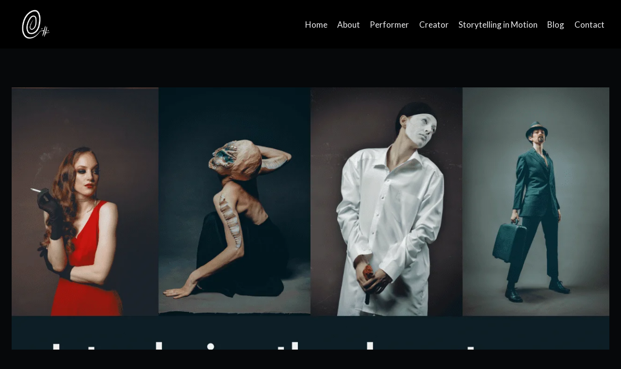

--- FILE ---
content_type: text/html; charset=UTF-8
request_url: https://gillianrhodes.com/a-new-cast-of-characters/
body_size: 30177
content:
<!doctype html>
<html lang="en-US" class="no-js" itemtype="https://schema.org/Blog" itemscope>
<head>
	<meta charset="UTF-8">
	<meta name="viewport" content="width=device-width, initial-scale=1, minimum-scale=1">
	<title>Introducing my four new characters &#8211; Gillian Rhodes</title>
<meta name='robots' content='max-image-preview:large' />
	<style>img:is([sizes="auto" i], [sizes^="auto," i]) { contain-intrinsic-size: 3000px 1500px }</style>
	<script id="cookie-law-info-gcm-var-js">
var _ckyGcm = {"status":true,"default_settings":[{"analytics":"granted","advertisement":"denied","functional":"granted","necessary":"granted","ad_user_data":"denied","ad_personalization":"denied","regions":"All"}],"wait_for_update":2000,"url_passthrough":false,"ads_data_redaction":false}</script>
<script id="cookie-law-info-gcm-js" type="text/javascript" src="https://gillianrhodes.com/wp-content/plugins/cookie-law-info/lite/frontend/js/gcm.min.js"></script> <script id="cookieyes" type="text/javascript" src="https://cdn-cookieyes.com/client_data/082dbbc23165ffbe0286a5be/script.js"></script><link rel='dns-prefetch' href='//www.googletagmanager.com' />
<link rel="alternate" type="application/rss+xml" title="Gillian Rhodes &raquo; Feed" href="https://gillianrhodes.com/feed/" />
<link rel="alternate" type="application/rss+xml" title="Gillian Rhodes &raquo; Comments Feed" href="https://gillianrhodes.com/comments/feed/" />
			<script>document.documentElement.classList.remove( 'no-js' );</script>
			<link rel="alternate" type="application/rss+xml" title="Gillian Rhodes &raquo; Introducing my four new characters Comments Feed" href="https://gillianrhodes.com/a-new-cast-of-characters/feed/" />
<script>
window._wpemojiSettings = {"baseUrl":"https:\/\/s.w.org\/images\/core\/emoji\/16.0.1\/72x72\/","ext":".png","svgUrl":"https:\/\/s.w.org\/images\/core\/emoji\/16.0.1\/svg\/","svgExt":".svg","source":{"concatemoji":"https:\/\/gillianrhodes.com\/wp-includes\/js\/wp-emoji-release.min.js?ver=6.8.3"}};
/*! This file is auto-generated */
!function(s,n){var o,i,e;function c(e){try{var t={supportTests:e,timestamp:(new Date).valueOf()};sessionStorage.setItem(o,JSON.stringify(t))}catch(e){}}function p(e,t,n){e.clearRect(0,0,e.canvas.width,e.canvas.height),e.fillText(t,0,0);var t=new Uint32Array(e.getImageData(0,0,e.canvas.width,e.canvas.height).data),a=(e.clearRect(0,0,e.canvas.width,e.canvas.height),e.fillText(n,0,0),new Uint32Array(e.getImageData(0,0,e.canvas.width,e.canvas.height).data));return t.every(function(e,t){return e===a[t]})}function u(e,t){e.clearRect(0,0,e.canvas.width,e.canvas.height),e.fillText(t,0,0);for(var n=e.getImageData(16,16,1,1),a=0;a<n.data.length;a++)if(0!==n.data[a])return!1;return!0}function f(e,t,n,a){switch(t){case"flag":return n(e,"\ud83c\udff3\ufe0f\u200d\u26a7\ufe0f","\ud83c\udff3\ufe0f\u200b\u26a7\ufe0f")?!1:!n(e,"\ud83c\udde8\ud83c\uddf6","\ud83c\udde8\u200b\ud83c\uddf6")&&!n(e,"\ud83c\udff4\udb40\udc67\udb40\udc62\udb40\udc65\udb40\udc6e\udb40\udc67\udb40\udc7f","\ud83c\udff4\u200b\udb40\udc67\u200b\udb40\udc62\u200b\udb40\udc65\u200b\udb40\udc6e\u200b\udb40\udc67\u200b\udb40\udc7f");case"emoji":return!a(e,"\ud83e\udedf")}return!1}function g(e,t,n,a){var r="undefined"!=typeof WorkerGlobalScope&&self instanceof WorkerGlobalScope?new OffscreenCanvas(300,150):s.createElement("canvas"),o=r.getContext("2d",{willReadFrequently:!0}),i=(o.textBaseline="top",o.font="600 32px Arial",{});return e.forEach(function(e){i[e]=t(o,e,n,a)}),i}function t(e){var t=s.createElement("script");t.src=e,t.defer=!0,s.head.appendChild(t)}"undefined"!=typeof Promise&&(o="wpEmojiSettingsSupports",i=["flag","emoji"],n.supports={everything:!0,everythingExceptFlag:!0},e=new Promise(function(e){s.addEventListener("DOMContentLoaded",e,{once:!0})}),new Promise(function(t){var n=function(){try{var e=JSON.parse(sessionStorage.getItem(o));if("object"==typeof e&&"number"==typeof e.timestamp&&(new Date).valueOf()<e.timestamp+604800&&"object"==typeof e.supportTests)return e.supportTests}catch(e){}return null}();if(!n){if("undefined"!=typeof Worker&&"undefined"!=typeof OffscreenCanvas&&"undefined"!=typeof URL&&URL.createObjectURL&&"undefined"!=typeof Blob)try{var e="postMessage("+g.toString()+"("+[JSON.stringify(i),f.toString(),p.toString(),u.toString()].join(",")+"));",a=new Blob([e],{type:"text/javascript"}),r=new Worker(URL.createObjectURL(a),{name:"wpTestEmojiSupports"});return void(r.onmessage=function(e){c(n=e.data),r.terminate(),t(n)})}catch(e){}c(n=g(i,f,p,u))}t(n)}).then(function(e){for(var t in e)n.supports[t]=e[t],n.supports.everything=n.supports.everything&&n.supports[t],"flag"!==t&&(n.supports.everythingExceptFlag=n.supports.everythingExceptFlag&&n.supports[t]);n.supports.everythingExceptFlag=n.supports.everythingExceptFlag&&!n.supports.flag,n.DOMReady=!1,n.readyCallback=function(){n.DOMReady=!0}}).then(function(){return e}).then(function(){var e;n.supports.everything||(n.readyCallback(),(e=n.source||{}).concatemoji?t(e.concatemoji):e.wpemoji&&e.twemoji&&(t(e.twemoji),t(e.wpemoji)))}))}((window,document),window._wpemojiSettings);
</script>

<style id='wp-emoji-styles-inline-css'>

	img.wp-smiley, img.emoji {
		display: inline !important;
		border: none !important;
		box-shadow: none !important;
		height: 1em !important;
		width: 1em !important;
		margin: 0 0.07em !important;
		vertical-align: -0.1em !important;
		background: none !important;
		padding: 0 !important;
	}
</style>
<link rel='stylesheet' id='wp-block-library-css' href='https://gillianrhodes.com/wp-includes/css/dist/block-library/style.min.css?ver=6.8.3' media='all' />
<style id='classic-theme-styles-inline-css'>
/*! This file is auto-generated */
.wp-block-button__link{color:#fff;background-color:#32373c;border-radius:9999px;box-shadow:none;text-decoration:none;padding:calc(.667em + 2px) calc(1.333em + 2px);font-size:1.125em}.wp-block-file__button{background:#32373c;color:#fff;text-decoration:none}
</style>
<style id='presto-player-popup-trigger-style-inline-css'>
:where(.wp-block-presto-player-popup-trigger) {
  /* reduce specificity */
  display: grid;
  gap: 1rem;
  cursor: pointer;
}

/* Play icon overlay for popup image trigger variation */
:where(.presto-popup-image-trigger) {
  position: relative;
  cursor: pointer;
}

:where(.presto-popup-image-trigger)::before {
  content: "";
  position: absolute;
  top: 50%;
  left: 50%;
  transform: translate(-50%, -50%);
  width: 48px;
  height: 48px;
  background-image: url("/wp-content/plugins/presto-player/src/admin/blocks/blocks/popup-trigger/../../../../../img/play-button.svg");
  background-size: contain;
  background-repeat: no-repeat;
  background-position: center;
  z-index: 10;
  pointer-events: none;
}

:where(.presto-popup-image-trigger img) {
  display: block;
  width: 100%;
  height: auto;
  filter: brightness(0.5);
}
</style>
<style id='presto-player-popup-media-style-inline-css'>
.wp-block-presto-player-popup.is-selected .wp-block-presto-player-popup-media {
  display: initial;
}

.wp-block-presto-player-popup.has-child-selected .wp-block-presto-player-popup-media {
  display: initial;
}

.presto-popup__overlay {
  position: fixed;
  top: 0;
  left: 0;
  z-index: 100000;
  overflow: hidden;
  width: 100%;
  height: 100vh;
  box-sizing: border-box;
  padding: 0 5%;
  visibility: hidden;
  opacity: 0;
  display: flex;
  align-items: center;
  justify-content: center;
  transition:
    opacity 0.2s ease,
    visibility 0.2s ease;

  --presto-popup-media-width: 1280px;
  --presto-popup-background-color: rgba(0, 0, 0, 0.917);
}

.presto-popup--active {
  visibility: visible;
  opacity: 1;
}

.presto-popup--active .presto-popup__content {
  transform: scale(1);
}

.presto-popup__content {
  position: relative;
  z-index: 9999999999;
  width: 100%;
  max-width: var(--presto-popup-media-width);
  transform: scale(0.9);
  transition: transform 0.2s ease;
}

.presto-popup__close-button {
  position: absolute;
  top: calc(env(safe-area-inset-top) + 16px);
  right: calc(env(safe-area-inset-right) + 16px);
  padding: 0;
  cursor: pointer;
  z-index: 5000000;
  min-width: 24px;
  min-height: 24px;
  width: 24px;
  height: 24px;
  display: flex;
  align-items: center;
  justify-content: center;
  border: none;
  background: none;
  box-shadow: none;
  transition: opacity 0.2s ease;
}

.presto-popup__close-button:hover,
.presto-popup__close-button:focus {
  opacity: 0.8;
  background: none;
  border: none;
}

.presto-popup__close-button:not(:hover):not(:active):not(.has-background) {
  background: none;
  border: none;
}

.presto-popup__close-button svg {
  width: 24px;
  height: 24px;
  fill: white;
}

.presto-popup__scrim {
  width: 100%;
  height: 100%;
  position: absolute;
  z-index: 2000000;
  background-color: var(--presto-popup-background-color, rgb(255, 255, 255));
}

.presto-popup__speak {
  position: absolute;
  width: 1px;
  height: 1px;
  padding: 0;
  margin: -1px;
  overflow: hidden;
  clip: rect(0, 0, 0, 0);
  white-space: nowrap;
  border: 0;
}
</style>
<style id='global-styles-inline-css'>
:root{--wp--preset--aspect-ratio--square: 1;--wp--preset--aspect-ratio--4-3: 4/3;--wp--preset--aspect-ratio--3-4: 3/4;--wp--preset--aspect-ratio--3-2: 3/2;--wp--preset--aspect-ratio--2-3: 2/3;--wp--preset--aspect-ratio--16-9: 16/9;--wp--preset--aspect-ratio--9-16: 9/16;--wp--preset--color--black: #000000;--wp--preset--color--cyan-bluish-gray: #abb8c3;--wp--preset--color--white: #ffffff;--wp--preset--color--pale-pink: #f78da7;--wp--preset--color--vivid-red: #cf2e2e;--wp--preset--color--luminous-vivid-orange: #ff6900;--wp--preset--color--luminous-vivid-amber: #fcb900;--wp--preset--color--light-green-cyan: #7bdcb5;--wp--preset--color--vivid-green-cyan: #00d084;--wp--preset--color--pale-cyan-blue: #8ed1fc;--wp--preset--color--vivid-cyan-blue: #0693e3;--wp--preset--color--vivid-purple: #9b51e0;--wp--preset--color--theme-palette-1: var(--global-palette1);--wp--preset--color--theme-palette-2: var(--global-palette2);--wp--preset--color--theme-palette-3: var(--global-palette3);--wp--preset--color--theme-palette-4: var(--global-palette4);--wp--preset--color--theme-palette-5: var(--global-palette5);--wp--preset--color--theme-palette-6: var(--global-palette6);--wp--preset--color--theme-palette-7: var(--global-palette7);--wp--preset--color--theme-palette-8: var(--global-palette8);--wp--preset--color--theme-palette-9: var(--global-palette9);--wp--preset--gradient--vivid-cyan-blue-to-vivid-purple: linear-gradient(135deg,rgba(6,147,227,1) 0%,rgb(155,81,224) 100%);--wp--preset--gradient--light-green-cyan-to-vivid-green-cyan: linear-gradient(135deg,rgb(122,220,180) 0%,rgb(0,208,130) 100%);--wp--preset--gradient--luminous-vivid-amber-to-luminous-vivid-orange: linear-gradient(135deg,rgba(252,185,0,1) 0%,rgba(255,105,0,1) 100%);--wp--preset--gradient--luminous-vivid-orange-to-vivid-red: linear-gradient(135deg,rgba(255,105,0,1) 0%,rgb(207,46,46) 100%);--wp--preset--gradient--very-light-gray-to-cyan-bluish-gray: linear-gradient(135deg,rgb(238,238,238) 0%,rgb(169,184,195) 100%);--wp--preset--gradient--cool-to-warm-spectrum: linear-gradient(135deg,rgb(74,234,220) 0%,rgb(151,120,209) 20%,rgb(207,42,186) 40%,rgb(238,44,130) 60%,rgb(251,105,98) 80%,rgb(254,248,76) 100%);--wp--preset--gradient--blush-light-purple: linear-gradient(135deg,rgb(255,206,236) 0%,rgb(152,150,240) 100%);--wp--preset--gradient--blush-bordeaux: linear-gradient(135deg,rgb(254,205,165) 0%,rgb(254,45,45) 50%,rgb(107,0,62) 100%);--wp--preset--gradient--luminous-dusk: linear-gradient(135deg,rgb(255,203,112) 0%,rgb(199,81,192) 50%,rgb(65,88,208) 100%);--wp--preset--gradient--pale-ocean: linear-gradient(135deg,rgb(255,245,203) 0%,rgb(182,227,212) 50%,rgb(51,167,181) 100%);--wp--preset--gradient--electric-grass: linear-gradient(135deg,rgb(202,248,128) 0%,rgb(113,206,126) 100%);--wp--preset--gradient--midnight: linear-gradient(135deg,rgb(2,3,129) 0%,rgb(40,116,252) 100%);--wp--preset--font-size--small: var(--global-font-size-small);--wp--preset--font-size--medium: var(--global-font-size-medium);--wp--preset--font-size--large: var(--global-font-size-large);--wp--preset--font-size--x-large: 42px;--wp--preset--font-size--larger: var(--global-font-size-larger);--wp--preset--font-size--xxlarge: var(--global-font-size-xxlarge);--wp--preset--spacing--20: 0.44rem;--wp--preset--spacing--30: 0.67rem;--wp--preset--spacing--40: 1rem;--wp--preset--spacing--50: 1.5rem;--wp--preset--spacing--60: 2.25rem;--wp--preset--spacing--70: 3.38rem;--wp--preset--spacing--80: 5.06rem;--wp--preset--shadow--natural: 6px 6px 9px rgba(0, 0, 0, 0.2);--wp--preset--shadow--deep: 12px 12px 50px rgba(0, 0, 0, 0.4);--wp--preset--shadow--sharp: 6px 6px 0px rgba(0, 0, 0, 0.2);--wp--preset--shadow--outlined: 6px 6px 0px -3px rgba(255, 255, 255, 1), 6px 6px rgba(0, 0, 0, 1);--wp--preset--shadow--crisp: 6px 6px 0px rgba(0, 0, 0, 1);}:where(.is-layout-flex){gap: 0.5em;}:where(.is-layout-grid){gap: 0.5em;}body .is-layout-flex{display: flex;}.is-layout-flex{flex-wrap: wrap;align-items: center;}.is-layout-flex > :is(*, div){margin: 0;}body .is-layout-grid{display: grid;}.is-layout-grid > :is(*, div){margin: 0;}:where(.wp-block-columns.is-layout-flex){gap: 2em;}:where(.wp-block-columns.is-layout-grid){gap: 2em;}:where(.wp-block-post-template.is-layout-flex){gap: 1.25em;}:where(.wp-block-post-template.is-layout-grid){gap: 1.25em;}.has-black-color{color: var(--wp--preset--color--black) !important;}.has-cyan-bluish-gray-color{color: var(--wp--preset--color--cyan-bluish-gray) !important;}.has-white-color{color: var(--wp--preset--color--white) !important;}.has-pale-pink-color{color: var(--wp--preset--color--pale-pink) !important;}.has-vivid-red-color{color: var(--wp--preset--color--vivid-red) !important;}.has-luminous-vivid-orange-color{color: var(--wp--preset--color--luminous-vivid-orange) !important;}.has-luminous-vivid-amber-color{color: var(--wp--preset--color--luminous-vivid-amber) !important;}.has-light-green-cyan-color{color: var(--wp--preset--color--light-green-cyan) !important;}.has-vivid-green-cyan-color{color: var(--wp--preset--color--vivid-green-cyan) !important;}.has-pale-cyan-blue-color{color: var(--wp--preset--color--pale-cyan-blue) !important;}.has-vivid-cyan-blue-color{color: var(--wp--preset--color--vivid-cyan-blue) !important;}.has-vivid-purple-color{color: var(--wp--preset--color--vivid-purple) !important;}.has-theme-palette-1-color{color: var(--wp--preset--color--theme-palette-1) !important;}.has-theme-palette-2-color{color: var(--wp--preset--color--theme-palette-2) !important;}.has-theme-palette-3-color{color: var(--wp--preset--color--theme-palette-3) !important;}.has-theme-palette-4-color{color: var(--wp--preset--color--theme-palette-4) !important;}.has-theme-palette-5-color{color: var(--wp--preset--color--theme-palette-5) !important;}.has-theme-palette-6-color{color: var(--wp--preset--color--theme-palette-6) !important;}.has-theme-palette-7-color{color: var(--wp--preset--color--theme-palette-7) !important;}.has-theme-palette-8-color{color: var(--wp--preset--color--theme-palette-8) !important;}.has-theme-palette-9-color{color: var(--wp--preset--color--theme-palette-9) !important;}.has-black-background-color{background-color: var(--wp--preset--color--black) !important;}.has-cyan-bluish-gray-background-color{background-color: var(--wp--preset--color--cyan-bluish-gray) !important;}.has-white-background-color{background-color: var(--wp--preset--color--white) !important;}.has-pale-pink-background-color{background-color: var(--wp--preset--color--pale-pink) !important;}.has-vivid-red-background-color{background-color: var(--wp--preset--color--vivid-red) !important;}.has-luminous-vivid-orange-background-color{background-color: var(--wp--preset--color--luminous-vivid-orange) !important;}.has-luminous-vivid-amber-background-color{background-color: var(--wp--preset--color--luminous-vivid-amber) !important;}.has-light-green-cyan-background-color{background-color: var(--wp--preset--color--light-green-cyan) !important;}.has-vivid-green-cyan-background-color{background-color: var(--wp--preset--color--vivid-green-cyan) !important;}.has-pale-cyan-blue-background-color{background-color: var(--wp--preset--color--pale-cyan-blue) !important;}.has-vivid-cyan-blue-background-color{background-color: var(--wp--preset--color--vivid-cyan-blue) !important;}.has-vivid-purple-background-color{background-color: var(--wp--preset--color--vivid-purple) !important;}.has-theme-palette-1-background-color{background-color: var(--wp--preset--color--theme-palette-1) !important;}.has-theme-palette-2-background-color{background-color: var(--wp--preset--color--theme-palette-2) !important;}.has-theme-palette-3-background-color{background-color: var(--wp--preset--color--theme-palette-3) !important;}.has-theme-palette-4-background-color{background-color: var(--wp--preset--color--theme-palette-4) !important;}.has-theme-palette-5-background-color{background-color: var(--wp--preset--color--theme-palette-5) !important;}.has-theme-palette-6-background-color{background-color: var(--wp--preset--color--theme-palette-6) !important;}.has-theme-palette-7-background-color{background-color: var(--wp--preset--color--theme-palette-7) !important;}.has-theme-palette-8-background-color{background-color: var(--wp--preset--color--theme-palette-8) !important;}.has-theme-palette-9-background-color{background-color: var(--wp--preset--color--theme-palette-9) !important;}.has-black-border-color{border-color: var(--wp--preset--color--black) !important;}.has-cyan-bluish-gray-border-color{border-color: var(--wp--preset--color--cyan-bluish-gray) !important;}.has-white-border-color{border-color: var(--wp--preset--color--white) !important;}.has-pale-pink-border-color{border-color: var(--wp--preset--color--pale-pink) !important;}.has-vivid-red-border-color{border-color: var(--wp--preset--color--vivid-red) !important;}.has-luminous-vivid-orange-border-color{border-color: var(--wp--preset--color--luminous-vivid-orange) !important;}.has-luminous-vivid-amber-border-color{border-color: var(--wp--preset--color--luminous-vivid-amber) !important;}.has-light-green-cyan-border-color{border-color: var(--wp--preset--color--light-green-cyan) !important;}.has-vivid-green-cyan-border-color{border-color: var(--wp--preset--color--vivid-green-cyan) !important;}.has-pale-cyan-blue-border-color{border-color: var(--wp--preset--color--pale-cyan-blue) !important;}.has-vivid-cyan-blue-border-color{border-color: var(--wp--preset--color--vivid-cyan-blue) !important;}.has-vivid-purple-border-color{border-color: var(--wp--preset--color--vivid-purple) !important;}.has-theme-palette-1-border-color{border-color: var(--wp--preset--color--theme-palette-1) !important;}.has-theme-palette-2-border-color{border-color: var(--wp--preset--color--theme-palette-2) !important;}.has-theme-palette-3-border-color{border-color: var(--wp--preset--color--theme-palette-3) !important;}.has-theme-palette-4-border-color{border-color: var(--wp--preset--color--theme-palette-4) !important;}.has-theme-palette-5-border-color{border-color: var(--wp--preset--color--theme-palette-5) !important;}.has-theme-palette-6-border-color{border-color: var(--wp--preset--color--theme-palette-6) !important;}.has-theme-palette-7-border-color{border-color: var(--wp--preset--color--theme-palette-7) !important;}.has-theme-palette-8-border-color{border-color: var(--wp--preset--color--theme-palette-8) !important;}.has-theme-palette-9-border-color{border-color: var(--wp--preset--color--theme-palette-9) !important;}.has-vivid-cyan-blue-to-vivid-purple-gradient-background{background: var(--wp--preset--gradient--vivid-cyan-blue-to-vivid-purple) !important;}.has-light-green-cyan-to-vivid-green-cyan-gradient-background{background: var(--wp--preset--gradient--light-green-cyan-to-vivid-green-cyan) !important;}.has-luminous-vivid-amber-to-luminous-vivid-orange-gradient-background{background: var(--wp--preset--gradient--luminous-vivid-amber-to-luminous-vivid-orange) !important;}.has-luminous-vivid-orange-to-vivid-red-gradient-background{background: var(--wp--preset--gradient--luminous-vivid-orange-to-vivid-red) !important;}.has-very-light-gray-to-cyan-bluish-gray-gradient-background{background: var(--wp--preset--gradient--very-light-gray-to-cyan-bluish-gray) !important;}.has-cool-to-warm-spectrum-gradient-background{background: var(--wp--preset--gradient--cool-to-warm-spectrum) !important;}.has-blush-light-purple-gradient-background{background: var(--wp--preset--gradient--blush-light-purple) !important;}.has-blush-bordeaux-gradient-background{background: var(--wp--preset--gradient--blush-bordeaux) !important;}.has-luminous-dusk-gradient-background{background: var(--wp--preset--gradient--luminous-dusk) !important;}.has-pale-ocean-gradient-background{background: var(--wp--preset--gradient--pale-ocean) !important;}.has-electric-grass-gradient-background{background: var(--wp--preset--gradient--electric-grass) !important;}.has-midnight-gradient-background{background: var(--wp--preset--gradient--midnight) !important;}.has-small-font-size{font-size: var(--wp--preset--font-size--small) !important;}.has-medium-font-size{font-size: var(--wp--preset--font-size--medium) !important;}.has-large-font-size{font-size: var(--wp--preset--font-size--large) !important;}.has-x-large-font-size{font-size: var(--wp--preset--font-size--x-large) !important;}.has-larger-font-size{font-size: var(--wp--preset--font-size--larger) !important;}.has-xxlarge-font-size{font-size: var(--wp--preset--font-size--xxlarge) !important;}
:where(.wp-block-post-template.is-layout-flex){gap: 1.25em;}:where(.wp-block-post-template.is-layout-grid){gap: 1.25em;}
:where(.wp-block-columns.is-layout-flex){gap: 2em;}:where(.wp-block-columns.is-layout-grid){gap: 2em;}
:root :where(.wp-block-pullquote){font-size: 1.5em;line-height: 1.6;}
</style>
<style id='wpxpo-global-style-inline-css'>
:root { --preset-color1: #037fff --preset-color2: #026fe0 --preset-color3: #071323 --preset-color4: #132133 --preset-color5: #34495e --preset-color6: #787676 --preset-color7: #f0f2f3 --preset-color8: #f8f9fa --preset-color9: #ffffff }
</style>
<style id='ultp-preset-colors-style-inline-css'>
:root { --postx_preset_Base_1_color: #f4f4ff; --postx_preset_Base_2_color: #dddff8; --postx_preset_Base_3_color: #B4B4D6; --postx_preset_Primary_color: #3323f0; --postx_preset_Secondary_color: #4a5fff; --postx_preset_Tertiary_color: #1B1B47; --postx_preset_Contrast_3_color: #545472; --postx_preset_Contrast_2_color: #262657; --postx_preset_Contrast_1_color: #10102e; --postx_preset_Over_Primary_color: #ffffff;  }
</style>
<style id='ultp-preset-gradient-style-inline-css'>
:root { --postx_preset_Primary_to_Secondary_to_Right_gradient: linear-gradient(90deg, var(--postx_preset_Primary_color) 0%, var(--postx_preset_Secondary_color) 100%); --postx_preset_Primary_to_Secondary_to_Bottom_gradient: linear-gradient(180deg, var(--postx_preset_Primary_color) 0%, var(--postx_preset_Secondary_color) 100%); --postx_preset_Secondary_to_Primary_to_Right_gradient: linear-gradient(90deg, var(--postx_preset_Secondary_color) 0%, var(--postx_preset_Primary_color) 100%); --postx_preset_Secondary_to_Primary_to_Bottom_gradient: linear-gradient(180deg, var(--postx_preset_Secondary_color) 0%, var(--postx_preset_Primary_color) 100%); --postx_preset_Cold_Evening_gradient: linear-gradient(0deg, rgb(12, 52, 131) 0%, rgb(162, 182, 223) 100%, rgb(107, 140, 206) 100%, rgb(162, 182, 223) 100%); --postx_preset_Purple_Division_gradient: linear-gradient(0deg, rgb(112, 40, 228) 0%, rgb(229, 178, 202) 100%); --postx_preset_Over_Sun_gradient: linear-gradient(60deg, rgb(171, 236, 214) 0%, rgb(251, 237, 150) 100%); --postx_preset_Morning_Salad_gradient: linear-gradient(-255deg, rgb(183, 248, 219) 0%, rgb(80, 167, 194) 100%); --postx_preset_Fabled_Sunset_gradient: linear-gradient(-270deg, rgb(35, 21, 87) 0%, rgb(68, 16, 122) 29%, rgb(255, 19, 97) 67%, rgb(255, 248, 0) 100%);  }
</style>
<style id='ultp-preset-typo-style-inline-css'>
@import url('https://fonts.googleapis.com/css?family=Roboto:100,100i,300,300i,400,400i,500,500i,700,700i,900,900i'); :root { --postx_preset_Heading_typo_font_family: Roboto; --postx_preset_Heading_typo_font_family_type: sans-serif; --postx_preset_Heading_typo_font_weight: 500; --postx_preset_Heading_typo_text_transform: capitalize; --postx_preset_Body_and_Others_typo_font_family: Roboto; --postx_preset_Body_and_Others_typo_font_family_type: sans-serif; --postx_preset_Body_and_Others_typo_font_weight: 400; --postx_preset_Body_and_Others_typo_text_transform: lowercase; --postx_preset_body_typo_font_size_lg: 16px; --postx_preset_paragraph_1_typo_font_size_lg: 12px; --postx_preset_paragraph_2_typo_font_size_lg: 12px; --postx_preset_paragraph_3_typo_font_size_lg: 12px; --postx_preset_heading_h1_typo_font_size_lg: 42px; --postx_preset_heading_h2_typo_font_size_lg: 36px; --postx_preset_heading_h3_typo_font_size_lg: 30px; --postx_preset_heading_h4_typo_font_size_lg: 24px; --postx_preset_heading_h5_typo_font_size_lg: 20px; --postx_preset_heading_h6_typo_font_size_lg: 16px; }
</style>
<link rel='stylesheet' id='parent-style-css' href='https://gillianrhodes.com/wp-content/themes/kadence/style.css?ver=6.8.3' media='all' />
<link rel='stylesheet' id='child-style-css' href='https://gillianrhodes.com/wp-content/themes/kadence-child/style.css?ver=6.8.3' media='all' />
<link rel='stylesheet' id='kadence-global-css' href='https://gillianrhodes.com/wp-content/themes/kadence/assets/css/global.min.css?ver=1.3.6' media='all' />
<style id='kadence-global-inline-css'>
/* Kadence Base CSS */
:root{--global-palette1:#ececee;--global-palette2:#004beb;--global-palette3:#1A202C;--global-palette4:#2D3748;--global-palette5:#4A5568;--global-palette6:#587680;--global-palette7:#ececee;--global-palette8:#ececee;--global-palette9:#ececee;--global-palette9rgb:236, 236, 238;--global-palette-highlight:var(--global-palette7);--global-palette-highlight-alt:var(--global-palette2);--global-palette-highlight-alt2:var(--global-palette9);--global-palette-btn-bg:var(--global-palette1);--global-palette-btn-bg-hover:var(--global-palette2);--global-palette-btn:var(--global-palette9);--global-palette-btn-hover:var(--global-palette9);--global-body-font-family:Lato, sans-serif;--global-heading-font-family:inherit;--global-primary-nav-font-family:inherit;--global-fallback-font:sans-serif;--global-display-fallback-font:sans-serif;--global-content-width:1290px;--global-content-wide-width:calc(1290px + 230px);--global-content-narrow-width:842px;--global-content-edge-padding:1.5rem;--global-content-boxed-padding:2rem;--global-calc-content-width:calc(1290px - var(--global-content-edge-padding) - var(--global-content-edge-padding) );--wp--style--global--content-size:var(--global-calc-content-width);}.wp-site-blocks{--global-vw:calc( 100vw - ( 0.5 * var(--scrollbar-offset)));}body{background:#000000;}body, input, select, optgroup, textarea{font-style:normal;font-weight:normal;font-size:17px;line-height:1.6;font-family:var(--global-body-font-family);color:var(--global-palette1);}.content-bg, body.content-style-unboxed .site{background:#000306;}h1,h2,h3,h4,h5,h6{font-family:var(--global-heading-font-family);}h1{font-style:normal;font-weight:normal;font-size:32px;line-height:1.5;font-family:Montserrat, sans-serif;color:var(--global-palette2);}h2{font-style:normal;font-weight:700;font-size:25px;line-height:1.5;font-family:Montserrat, sans-serif;color:var(--global-palette2);}h3{font-style:normal;font-weight:700;font-size:22px;line-height:1.5;font-family:Montserrat, sans-serif;color:var(--global-palette2);}h4{font-style:normal;font-weight:700;font-size:22px;line-height:1.5;font-family:Montserrat, sans-serif;color:var(--global-palette2);}h5{font-style:normal;font-weight:700;font-size:20px;line-height:1.5;font-family:Montserrat, sans-serif;color:var(--global-palette2);}h6{font-style:normal;font-weight:700;font-size:18px;line-height:1.5;font-family:Montserrat, sans-serif;color:var(--global-palette2);}.entry-hero h1{font-style:normal;font-weight:normal;font-family:Montserrat, sans-serif;}.entry-hero .kadence-breadcrumbs, .entry-hero .search-form{font-style:normal;font-weight:normal;font-family:Montserrat, sans-serif;}.entry-hero .kadence-breadcrumbs{max-width:1290px;}.site-container, .site-header-row-layout-contained, .site-footer-row-layout-contained, .entry-hero-layout-contained, .comments-area, .alignfull > .wp-block-cover__inner-container, .alignwide > .wp-block-cover__inner-container{max-width:var(--global-content-width);}.content-width-narrow .content-container.site-container, .content-width-narrow .hero-container.site-container{max-width:var(--global-content-narrow-width);}@media all and (min-width: 1520px){.wp-site-blocks .content-container  .alignwide{margin-left:-115px;margin-right:-115px;width:unset;max-width:unset;}}@media all and (min-width: 1102px){.content-width-narrow .wp-site-blocks .content-container .alignwide{margin-left:-130px;margin-right:-130px;width:unset;max-width:unset;}}.content-style-boxed .wp-site-blocks .entry-content .alignwide{margin-left:calc( -1 * var( --global-content-boxed-padding ) );margin-right:calc( -1 * var( --global-content-boxed-padding ) );}.content-area{margin-top:5rem;margin-bottom:5rem;}@media all and (max-width: 1024px){.content-area{margin-top:3rem;margin-bottom:3rem;}}@media all and (max-width: 767px){.content-area{margin-top:2rem;margin-bottom:2rem;}}@media all and (max-width: 1024px){:root{--global-content-boxed-padding:2rem;}}@media all and (max-width: 767px){:root{--global-content-boxed-padding:1.5rem;}}.entry-content-wrap{padding:2rem;}@media all and (max-width: 1024px){.entry-content-wrap{padding:2rem;}}@media all and (max-width: 767px){.entry-content-wrap{padding:1.5rem;}}.entry.single-entry{box-shadow:0px 15px 15px -10px rgba(0,0,0,0.05);}.entry.loop-entry{box-shadow:0px 15px 15px -10px rgba(0,0,0,0.05);}.loop-entry .entry-content-wrap{padding:2rem;}@media all and (max-width: 1024px){.loop-entry .entry-content-wrap{padding:2rem;}}@media all and (max-width: 767px){.loop-entry .entry-content-wrap{padding:1.5rem;}}button, .button, .wp-block-button__link, input[type="button"], input[type="reset"], input[type="submit"], .fl-button, .elementor-button-wrapper .elementor-button, .wc-block-components-checkout-place-order-button, .wc-block-cart__submit{box-shadow:0px 0px 0px -7px rgba(0,0,0,0);}button:hover, button:focus, button:active, .button:hover, .button:focus, .button:active, .wp-block-button__link:hover, .wp-block-button__link:focus, .wp-block-button__link:active, input[type="button"]:hover, input[type="button"]:focus, input[type="button"]:active, input[type="reset"]:hover, input[type="reset"]:focus, input[type="reset"]:active, input[type="submit"]:hover, input[type="submit"]:focus, input[type="submit"]:active, .elementor-button-wrapper .elementor-button:hover, .elementor-button-wrapper .elementor-button:focus, .elementor-button-wrapper .elementor-button:active, .wc-block-cart__submit:hover{box-shadow:0px 15px 25px -7px rgba(0,0,0,0.1);}.kb-button.kb-btn-global-outline.kb-btn-global-inherit{padding-top:calc(px - 2px);padding-right:calc(px - 2px);padding-bottom:calc(px - 2px);padding-left:calc(px - 2px);}@media all and (min-width: 1025px){.transparent-header .entry-hero .entry-hero-container-inner{padding-top:80px;}}@media all and (max-width: 1024px){.mobile-transparent-header .entry-hero .entry-hero-container-inner{padding-top:80px;}}@media all and (max-width: 767px){.mobile-transparent-header .entry-hero .entry-hero-container-inner{padding-top:80px;}}body.single{background:#06080a;}body.single .content-bg, body.content-style-unboxed.single .site{background:var(--global-palette3);}body.single .entry-related{background:var(--global-palette3);}.wp-site-blocks .entry-related h2.entry-related-title{font-style:normal;color:var(--global-palette1);}.entry-hero.post-hero-section .entry-header{min-height:200px;}body.social-brand-colors .social-show-brand-hover .social-link-instagram:not(.ignore-brand):not(.skip):not(.ignore):hover, body.social-brand-colors .social-show-brand-until .social-link-instagram:not(:hover):not(.skip):not(.ignore), body.social-brand-colors .social-show-brand-always .social-link-instagram:not(.ignore-brand):not(.skip):not(.ignore){background:#517fa4;}body.social-brand-colors .social-show-brand-hover.social-style-outline .social-link-instagram:not(.ignore-brand):not(.skip):not(.ignore):hover, body.social-brand-colors .social-show-brand-until.social-style-outline .social-link-instagram:not(:hover):not(.skip):not(.ignore), body.social-brand-colors .social-show-brand-always.social-style-outline .social-link-instagram:not(.ignore-brand):not(.skip):not(.ignore){color:#517fa4;}body.social-brand-colors .social-show-brand-hover .social-link-linkedin:not(.ignore-brand):not(.skip):not(.ignore):hover, body.social-brand-colors .social-show-brand-until .social-link-linkedin:not(:hover):not(.skip):not(.ignore), body.social-brand-colors .social-show-brand-always .social-link-linkedin:not(.ignore-brand):not(.skip):not(.ignore){background:#4875B4;}body.social-brand-colors .social-show-brand-hover.social-style-outline .social-link-linkedin:not(.ignore-brand):not(.skip):not(.ignore):hover, body.social-brand-colors .social-show-brand-until.social-style-outline .social-link-linkedin:not(:hover):not(.skip):not(.ignore), body.social-brand-colors .social-show-brand-always.social-style-outline .social-link-linkedin:not(.ignore-brand):not(.skip):not(.ignore){color:#4875B4;}body.social-brand-colors .social-show-brand-hover .social-link-youtube:not(.ignore-brand):not(.skip):not(.ignore):hover, body.social-brand-colors .social-show-brand-until .social-link-youtube:not(:hover):not(.skip):not(.ignore), body.social-brand-colors .social-show-brand-always .social-link-youtube:not(.ignore-brand):not(.skip):not(.ignore){background:#FF3333;}body.social-brand-colors .social-show-brand-hover.social-style-outline .social-link-youtube:not(.ignore-brand):not(.skip):not(.ignore):hover, body.social-brand-colors .social-show-brand-until.social-style-outline .social-link-youtube:not(:hover):not(.skip):not(.ignore), body.social-brand-colors .social-show-brand-always.social-style-outline .social-link-youtube:not(.ignore-brand):not(.skip):not(.ignore){color:#FF3333;}
/* Kadence Header CSS */
@media all and (max-width: 1024px){.mobile-transparent-header #masthead{position:absolute;left:0px;right:0px;z-index:100;}.kadence-scrollbar-fixer.mobile-transparent-header #masthead{right:var(--scrollbar-offset,0);}.mobile-transparent-header #masthead, .mobile-transparent-header .site-top-header-wrap .site-header-row-container-inner, .mobile-transparent-header .site-main-header-wrap .site-header-row-container-inner, .mobile-transparent-header .site-bottom-header-wrap .site-header-row-container-inner{background:transparent;}.site-header-row-tablet-layout-fullwidth, .site-header-row-tablet-layout-standard{padding:0px;}}@media all and (min-width: 1025px){.transparent-header #masthead{position:absolute;left:0px;right:0px;z-index:100;}.transparent-header.kadence-scrollbar-fixer #masthead{right:var(--scrollbar-offset,0);}.transparent-header #masthead, .transparent-header .site-top-header-wrap .site-header-row-container-inner, .transparent-header .site-main-header-wrap .site-header-row-container-inner, .transparent-header .site-bottom-header-wrap .site-header-row-container-inner{background:transparent;}}.site-branding a.brand img{max-width:100px;}.site-branding a.brand img.svg-logo-image{width:100px;}.site-branding{padding:0px 0px 0px 0px;}#masthead, #masthead .kadence-sticky-header.item-is-fixed:not(.item-at-start):not(.site-header-row-container):not(.site-main-header-wrap), #masthead .kadence-sticky-header.item-is-fixed:not(.item-at-start) > .site-header-row-container-inner{background:#000000;}.site-main-header-wrap .site-header-row-container-inner{background:#fcfcfc;}.site-main-header-inner-wrap{min-height:80px;}.header-navigation[class*="header-navigation-style-underline"] .header-menu-container.primary-menu-container>ul>li>a:after{width:calc( 100% - 1.2em);}.main-navigation .primary-menu-container > ul > li.menu-item > a{padding-left:calc(1.2em / 2);padding-right:calc(1.2em / 2);padding-top:0.6em;padding-bottom:0.6em;color:var(--global-palette8);}.main-navigation .primary-menu-container > ul > li.menu-item .dropdown-nav-special-toggle{right:calc(1.2em / 2);}.main-navigation .primary-menu-container > ul > li.menu-item > a:hover{color:var(--global-palette2);}.main-navigation .primary-menu-container > ul > li.menu-item.current-menu-item > a{color:var(--global-palette1);}.header-navigation .header-menu-container ul ul.sub-menu, .header-navigation .header-menu-container ul ul.submenu{background:var(--global-palette3);box-shadow:0px 2px 13px 0px rgba(0,0,0,0.1);}.header-navigation .header-menu-container ul ul li.menu-item, .header-menu-container ul.menu > li.kadence-menu-mega-enabled > ul > li.menu-item > a{border-bottom:1px solid rgba(255,255,255,0.1);}.header-navigation .header-menu-container ul ul li.menu-item > a{width:200px;padding-top:1em;padding-bottom:1em;color:var(--global-palette8);font-size:12px;}.header-navigation .header-menu-container ul ul li.menu-item > a:hover{color:var(--global-palette9);background:var(--global-palette4);}.header-navigation .header-menu-container ul ul li.menu-item.current-menu-item > a{color:var(--global-palette9);background:var(--global-palette4);}.mobile-toggle-open-container .menu-toggle-open, .mobile-toggle-open-container .menu-toggle-open:focus{color:var(--global-palette5);padding:0.4em 0.6em 0.4em 0.6em;font-size:14px;}.mobile-toggle-open-container .menu-toggle-open.menu-toggle-style-bordered{border:1px solid currentColor;}.mobile-toggle-open-container .menu-toggle-open .menu-toggle-icon{font-size:20px;}.mobile-toggle-open-container .menu-toggle-open:hover, .mobile-toggle-open-container .menu-toggle-open:focus-visible{color:var(--global-palette-highlight);}.mobile-navigation ul li{font-size:14px;}.mobile-navigation ul li a{padding-top:1em;padding-bottom:1em;}.mobile-navigation ul li > a, .mobile-navigation ul li.menu-item-has-children > .drawer-nav-drop-wrap{color:var(--global-palette8);}.mobile-navigation ul li.current-menu-item > a, .mobile-navigation ul li.current-menu-item.menu-item-has-children > .drawer-nav-drop-wrap{color:var(--global-palette-highlight);}.mobile-navigation ul li.menu-item-has-children .drawer-nav-drop-wrap, .mobile-navigation ul li:not(.menu-item-has-children) a{border-bottom:1px solid rgba(255,255,255,0.1);}.mobile-navigation:not(.drawer-navigation-parent-toggle-true) ul li.menu-item-has-children .drawer-nav-drop-wrap button{border-left:1px solid rgba(255,255,255,0.1);}#mobile-drawer .drawer-header .drawer-toggle{padding:0.6em 0.15em 0.6em 0.15em;font-size:24px;}
/* Kadence Footer CSS */
.site-middle-footer-inner-wrap{padding-top:10px;padding-bottom:12px;grid-column-gap:30px;grid-row-gap:30px;}.site-middle-footer-inner-wrap .widget{margin-bottom:30px;}.site-middle-footer-inner-wrap .site-footer-section:not(:last-child):after{right:calc(-30px / 2);}.site-top-footer-inner-wrap{padding-top:62px;padding-bottom:22px;grid-column-gap:30px;grid-row-gap:30px;}.site-top-footer-inner-wrap .widget{margin-bottom:19px;}.site-top-footer-inner-wrap .site-footer-section:not(:last-child):after{right:calc(-30px / 2);}.footer-social-wrap .footer-social-inner-wrap{font-size:2em;gap:0.3em;}.site-footer .site-footer-wrap .site-footer-section .footer-social-wrap .footer-social-inner-wrap .social-button{border:2px none transparent;border-radius:3px;}
</style>
<link rel='stylesheet' id='kadence-header-css' href='https://gillianrhodes.com/wp-content/themes/kadence/assets/css/header.min.css?ver=1.3.6' media='all' />
<link rel='stylesheet' id='kadence-content-css' href='https://gillianrhodes.com/wp-content/themes/kadence/assets/css/content.min.css?ver=1.3.6' media='all' />
<link rel='stylesheet' id='kadence-related-posts-css' href='https://gillianrhodes.com/wp-content/themes/kadence/assets/css/related-posts.min.css?ver=1.3.6' media='all' />
<link rel='stylesheet' id='kad-splide-css' href='https://gillianrhodes.com/wp-content/themes/kadence/assets/css/kadence-splide.min.css?ver=1.3.6' media='all' />
<link rel='stylesheet' id='kadence-footer-css' href='https://gillianrhodes.com/wp-content/themes/kadence/assets/css/footer.min.css?ver=1.3.6' media='all' />
<link rel='stylesheet' id='kadence-blocks-advancedgallery-css' href='https://gillianrhodes.com/wp-content/plugins/kadence-blocks/dist/style-blocks-advancedgallery.css?ver=3.5.26' media='all' />
<style id='kadence-blocks-global-variables-inline-css'>
:root {--global-kb-font-size-sm:clamp(0.8rem, 0.73rem + 0.217vw, 0.9rem);--global-kb-font-size-md:clamp(1.1rem, 0.995rem + 0.326vw, 1.25rem);--global-kb-font-size-lg:clamp(1.75rem, 1.576rem + 0.543vw, 2rem);--global-kb-font-size-xl:clamp(2.25rem, 1.728rem + 1.63vw, 3rem);--global-kb-font-size-xxl:clamp(2.5rem, 1.456rem + 3.26vw, 4rem);--global-kb-font-size-xxxl:clamp(2.75rem, 0.489rem + 7.065vw, 6rem);}
</style>
<style id='kadence_blocks_css-inline-css'>
.wp-block-kadence-advancedgallery .kb-gallery-type-masonry.kb-gallery-id-3580_05e072-ee{margin:-5px;}.kb-gallery-type-masonry.kb-gallery-id-3580_05e072-ee .kadence-blocks-gallery-item{padding:5px;}
</style>
<script src="https://gillianrhodes.com/wp-includes/js/jquery/jquery.min.js?ver=3.7.1" id="jquery-core-js"></script>
<script src="https://gillianrhodes.com/wp-includes/js/jquery/jquery-migrate.min.js?ver=3.4.1" id="jquery-migrate-js"></script>

<!-- Google tag (gtag.js) snippet added by Site Kit -->
<!-- Google Analytics snippet added by Site Kit -->
<script src="https://www.googletagmanager.com/gtag/js?id=G-35Y7GZZFBM" id="google_gtagjs-js" async></script>
<script id="google_gtagjs-js-after">
window.dataLayer = window.dataLayer || [];function gtag(){dataLayer.push(arguments);}
gtag("set","linker",{"domains":["gillianrhodes.com"]});
gtag("js", new Date());
gtag("set", "developer_id.dZTNiMT", true);
gtag("config", "G-35Y7GZZFBM");
 window._googlesitekit = window._googlesitekit || {}; window._googlesitekit.throttledEvents = []; window._googlesitekit.gtagEvent = (name, data) => { var key = JSON.stringify( { name, data } ); if ( !! window._googlesitekit.throttledEvents[ key ] ) { return; } window._googlesitekit.throttledEvents[ key ] = true; setTimeout( () => { delete window._googlesitekit.throttledEvents[ key ]; }, 5 ); gtag( "event", name, { ...data, event_source: "site-kit" } ); };
</script>
<link rel="https://api.w.org/" href="https://gillianrhodes.com/wp-json/" /><link rel="alternate" title="JSON" type="application/json" href="https://gillianrhodes.com/wp-json/wp/v2/posts/3580" /><link rel="EditURI" type="application/rsd+xml" title="RSD" href="https://gillianrhodes.com/xmlrpc.php?rsd" />
<meta name="generator" content="WordPress 6.8.3" />
<link rel="canonical" href="https://gillianrhodes.com/a-new-cast-of-characters/" />
<link rel='shortlink' href='https://gillianrhodes.com/?p=3580' />
<link rel="alternate" title="oEmbed (JSON)" type="application/json+oembed" href="https://gillianrhodes.com/wp-json/oembed/1.0/embed?url=https%3A%2F%2Fgillianrhodes.com%2Fa-new-cast-of-characters%2F" />
<link rel="alternate" title="oEmbed (XML)" type="text/xml+oembed" href="https://gillianrhodes.com/wp-json/oembed/1.0/embed?url=https%3A%2F%2Fgillianrhodes.com%2Fa-new-cast-of-characters%2F&#038;format=xml" />
<meta name="generator" content="Site Kit by Google 1.164.0" /><link rel='stylesheet' id='kadence-fonts-gfonts-css' href='https://fonts.googleapis.com/css?family=Lato:regular,700%7CMontserrat:regular,700&#038;subset=latin-ext&#038;display=swap' media='all' />
<link rel="icon" href="https://gillianrhodes.com/wp-content/uploads/2025/03/cropped-gillian-logo-blue-1-32x32.png" sizes="32x32" />
<link rel="icon" href="https://gillianrhodes.com/wp-content/uploads/2025/03/cropped-gillian-logo-blue-1-192x192.png" sizes="192x192" />
<link rel="apple-touch-icon" href="https://gillianrhodes.com/wp-content/uploads/2025/03/cropped-gillian-logo-blue-1-180x180.png" />
<meta name="msapplication-TileImage" content="https://gillianrhodes.com/wp-content/uploads/2025/03/cropped-gillian-logo-blue-1-270x270.png" />
		<style id="wp-custom-css">
			element.style {
}
.site-main-header-wrap .site-header-row-container-inner {
    background: #000;
}
.widget-area a:where(:not(.button):not(.wp-block-button__link):not(.wp-element-button)) {
    color: #e5e5e5;
    text-decoration: none;
}		</style>
		</head>

<body class="wp-singular post-template-default single single-post postid-3580 single-format-standard wp-custom-logo wp-embed-responsive wp-theme-kadence wp-child-theme-kadence-child postx-page gspbody gspb-bodyfront footer-on-bottom social-brand-colors hide-focus-outline link-style-standard content-title-style-normal content-width-normal content-style-boxed content-vertical-padding-show non-transparent-header mobile-non-transparent-header">
<div id="wrapper" class="site wp-site-blocks">
			<a class="skip-link screen-reader-text scroll-ignore" href="#main">Skip to content</a>
		<header id="masthead" class="site-header" role="banner" itemtype="https://schema.org/WPHeader" itemscope>
	<div id="main-header" class="site-header-wrap">
		<div class="site-header-inner-wrap kadence-sticky-header" data-reveal-scroll-up="true" data-shrink="false">
			<div class="site-header-upper-wrap">
				<div class="site-header-upper-inner-wrap">
					<div class="site-main-header-wrap site-header-row-container site-header-focus-item site-header-row-layout-standard" data-section="kadence_customizer_header_main">
	<div class="site-header-row-container-inner">
				<div class="site-container">
			<div class="site-main-header-inner-wrap site-header-row site-header-row-has-sides site-header-row-no-center">
									<div class="site-header-main-section-left site-header-section site-header-section-left">
						<div class="site-header-item site-header-focus-item" data-section="title_tagline">
	<div class="site-branding branding-layout-standard site-brand-logo-only"><a class="brand has-logo-image" href="https://gillianrhodes.com/" rel="home"><img width="589" height="591" src="https://gillianrhodes.com/wp-content/uploads/2025/03/cropped-gillian-logo-ash-white-1.png" class="custom-logo" alt="gillian&#039;s logo" decoding="async" fetchpriority="high" srcset="https://gillianrhodes.com/wp-content/uploads/2025/03/cropped-gillian-logo-ash-white-1.png 589w, https://gillianrhodes.com/wp-content/uploads/2025/03/cropped-gillian-logo-ash-white-1-300x300.png 300w, https://gillianrhodes.com/wp-content/uploads/2025/03/cropped-gillian-logo-ash-white-1-150x150.png 150w" sizes="(max-width: 589px) 100vw, 589px" /></a></div></div><!-- data-section="title_tagline" -->
					</div>
																	<div class="site-header-main-section-right site-header-section site-header-section-right">
						<div class="site-header-item site-header-focus-item site-header-item-main-navigation header-navigation-layout-stretch-false header-navigation-layout-fill-stretch-false" data-section="kadence_customizer_primary_navigation">
		<nav id="site-navigation" class="main-navigation header-navigation hover-to-open nav--toggle-sub header-navigation-style-standard header-navigation-dropdown-animation-none" role="navigation" aria-label="Primary">
			<div class="primary-menu-container header-menu-container">
	<ul id="primary-menu" class="menu"><li id="menu-item-4275" class="menu-item menu-item-type-post_type menu-item-object-page menu-item-home menu-item-4275"><a href="https://gillianrhodes.com/">Home</a></li>
<li id="menu-item-4276" class="menu-item menu-item-type-post_type menu-item-object-page menu-item-4276"><a href="https://gillianrhodes.com/about/">About</a></li>
<li id="menu-item-4346" class="menu-item menu-item-type-post_type menu-item-object-page menu-item-4346"><a href="https://gillianrhodes.com/performer/">Performer</a></li>
<li id="menu-item-4644" class="menu-item menu-item-type-post_type menu-item-object-page menu-item-4644"><a href="https://gillianrhodes.com/creator/">Creator</a></li>
<li id="menu-item-4643" class="menu-item menu-item-type-post_type menu-item-object-page menu-item-4643"><a href="https://gillianrhodes.com/storytelling-in-motion/">Storytelling in Motion</a></li>
<li id="menu-item-5104" class="menu-item menu-item-type-post_type menu-item-object-page menu-item-5104"><a href="https://gillianrhodes.com/posts/">Blog</a></li>
<li id="menu-item-4954" class="menu-item menu-item-type-post_type menu-item-object-page menu-item-4954"><a href="https://gillianrhodes.com/contact/">Contact</a></li>
</ul>		</div>
	</nav><!-- #site-navigation -->
	</div><!-- data-section="primary_navigation" -->
					</div>
							</div>
		</div>
	</div>
</div>
				</div>
			</div>
					</div>
	</div>
	
<div id="mobile-header" class="site-mobile-header-wrap">
	<div class="site-header-inner-wrap kadence-sticky-header" data-shrink="false" data-reveal-scroll-up="true">
		<div class="site-header-upper-wrap">
			<div class="site-header-upper-inner-wrap">
			<div class="site-main-header-wrap site-header-focus-item site-header-row-layout-standard site-header-row-tablet-layout-default site-header-row-mobile-layout-default ">
	<div class="site-header-row-container-inner">
		<div class="site-container">
			<div class="site-main-header-inner-wrap site-header-row site-header-row-has-sides site-header-row-no-center">
									<div class="site-header-main-section-left site-header-section site-header-section-left">
						<div class="site-header-item site-header-focus-item" data-section="title_tagline">
	<div class="site-branding mobile-site-branding branding-layout-standard branding-tablet-layout-inherit site-brand-logo-only branding-mobile-layout-inherit"><a class="brand has-logo-image" href="https://gillianrhodes.com/" rel="home"><img width="589" height="591" src="https://gillianrhodes.com/wp-content/uploads/2025/03/cropped-gillian-logo-ash-white-1.png" class="custom-logo" alt="gillian&#039;s logo" decoding="async" srcset="https://gillianrhodes.com/wp-content/uploads/2025/03/cropped-gillian-logo-ash-white-1.png 589w, https://gillianrhodes.com/wp-content/uploads/2025/03/cropped-gillian-logo-ash-white-1-300x300.png 300w, https://gillianrhodes.com/wp-content/uploads/2025/03/cropped-gillian-logo-ash-white-1-150x150.png 150w" sizes="(max-width: 589px) 100vw, 589px" /></a></div></div><!-- data-section="title_tagline" -->
					</div>
																	<div class="site-header-main-section-right site-header-section site-header-section-right">
						<div class="site-header-item site-header-focus-item site-header-item-navgation-popup-toggle" data-section="kadence_customizer_mobile_trigger">
		<div class="mobile-toggle-open-container">
						<button id="mobile-toggle" class="menu-toggle-open drawer-toggle menu-toggle-style-default" aria-label="Open menu" data-toggle-target="#mobile-drawer" data-toggle-body-class="showing-popup-drawer-from-right" aria-expanded="false" data-set-focus=".menu-toggle-close"
					>
						<span class="menu-toggle-icon"><span class="kadence-svg-iconset"><svg aria-hidden="true" class="kadence-svg-icon kadence-menu-svg" fill="currentColor" version="1.1" xmlns="http://www.w3.org/2000/svg" width="24" height="24" viewBox="0 0 24 24"><title>Toggle Menu</title><path d="M3 13h18c0.552 0 1-0.448 1-1s-0.448-1-1-1h-18c-0.552 0-1 0.448-1 1s0.448 1 1 1zM3 7h18c0.552 0 1-0.448 1-1s-0.448-1-1-1h-18c-0.552 0-1 0.448-1 1s0.448 1 1 1zM3 19h18c0.552 0 1-0.448 1-1s-0.448-1-1-1h-18c-0.552 0-1 0.448-1 1s0.448 1 1 1z"></path>
				</svg></span></span>
		</button>
	</div>
	</div><!-- data-section="mobile_trigger" -->
					</div>
							</div>
		</div>
	</div>
</div>
			</div>
		</div>
			</div>
</div>
</header><!-- #masthead -->

	<main id="inner-wrap" class="wrap kt-clear" role="main">
		<div id="primary" class="content-area">
	<div class="content-container site-container">
		<div id="main" class="site-main">
						<div class="content-wrap">
					<div class="post-thumbnail article-post-thumbnail kadence-thumbnail-position-above kadence-thumbnail-ratio-inherit">
		<div class="post-thumbnail-inner">
			<img width="1280" height="720" src="https://gillianrhodes.com/wp-content/uploads/2022/11/Introducing-the-characters.png" class="post-top-featured wp-post-image" alt="Photo of the Girl in the red dress, Monster, Man in the Suit, and Pierrot with the text introducing the characters" decoding="async" srcset="https://gillianrhodes.com/wp-content/uploads/2022/11/Introducing-the-characters.png 1280w, https://gillianrhodes.com/wp-content/uploads/2022/11/Introducing-the-characters-300x169.png 300w, https://gillianrhodes.com/wp-content/uploads/2022/11/Introducing-the-characters-1024x576.png 1024w, https://gillianrhodes.com/wp-content/uploads/2022/11/Introducing-the-characters-768x432.png 768w" sizes="(max-width: 1280px) 100vw, 1280px" />		</div>
	</div><!-- .post-thumbnail -->
			<article id="post-3580" class="entry content-bg single-entry post-3580 post type-post status-publish format-standard has-post-thumbnail hentry category-announcements tag-alter-ego tag-characters tag-girl-in-the-red-dress tag-man-in-the-suit tag-monster tag-news">
	<div class="entry-content-wrap">
		<header class="entry-header post-title title-align-inherit title-tablet-align-inherit title-mobile-align-inherit">
			<div class="entry-taxonomies">
			<span class="category-links term-links category-style-normal">
				<a href="https://gillianrhodes.com/category/announcements/" rel="tag">Announcements</a>			</span>
		</div><!-- .entry-taxonomies -->
		<h1 class="entry-title">Introducing my four new characters</h1><div class="entry-meta entry-meta-divider-dot">
	<span class="posted-by"><span class="meta-label">By</span><span class="author vcard"><a class="url fn n" href="https://gillianrhodes.com">GillianRhodes</a></span></span>					<span class="posted-on">
						<time class="entry-date published" datetime="2022-11-23T13:41:43+00:00" itemprop="datePublished">November 23, 2022</time><time class="updated" datetime="2025-07-01T07:23:00+00:00" itemprop="dateModified">July 1, 2025</time>					</span>
					</div><!-- .entry-meta -->
</header><!-- .entry-header -->

<div class="entry-content single-content">
	<p>FINALLY I&#8217;ve done it. The 4 characters, or my new alter egos, have been unleashed upon the world.</p>
<p>There&#8217;s a lot to announce, but let me start by explaining what the characters are even for. I was inspired by David Bowie&#8217;s Ziggy Stardust and other alter egos, and by the French comedy with its cast of stock characters. The idea was that if I have a cast of stock characters that appear over and over again throughout my work, they will take on lives of their own. They will, after a time, belong to the world as well as me. They will have their own repetories, their own content, their own (maybe!) following.</p>
<p>In order to do this, I went through my past work and picked out 4 characters that have appeared multiple times. While they have appeared in different forms and different variations, all of them have complex, twisted backgrounds hidden under simple, stereotypical exteriors. That means I get a lot to play with!</p>
<p>Then, I designed their final looks (in collaboration with some amazingly talented people). I did a shoot for their initial images, which are now their basic get ups. While I did shoot a few variations for each character, I&#8217;ve only released the main versions for the moment.</p>
<p>And now, here they are! The Girl in the Red Dress, Man in the Suit, Monster, and Jean-Claude/Pierrot. You can read brief backgrounds on my main website.</p>
<p>The exciting thing, though, is that they are more than just images, and a basis for inspiration. I&#8217;ve also developed <a href="https://www.teepublic.com/user/gillian-rhodes-and-characters">character specific merchandise </a>which I&#8217;m actually really stoked about. I&#8217;ve uploaded their intro videos as reaction GIFs on GIPHY and <a href="https://drive.google.com/file/d/1uMlWN78rInUeNaq9MtvUUysXm7l9km6C/view">made them available for download</a>. There are even <a href="https://gr.bikiniship.com/wp-content/uploads/2022/11/character-phone-wallpapers.zip">phone wallpapers for download</a>!</p>
<p>There&#8217;s more coming &#8211; digital collectibles, for one, and lots and lots of stories. The very first foray into their content, however, will be exclusively for my Patreons as part of a special character-themed advent calendar. If you&#8217;re interested in getting daily character content in December, you can sign up at <a href="http://www.patreon.com/gillianrhodes">ANY tier on my Patreon before December 15th</a>!</p>
<p>I&#8217;m so excited for what&#8217;s to come! But, I have to remember not to rush&#8230;these characters are here to stay now, and will hopefully be part of my work for years to come.</p>

<div class="kb-gallery-wrap-id-3580_05e072-ee alignnone wp-block-kadence-advancedgallery"><ul class="kb-gallery-ul kb-gallery-non-static kb-gallery-type-masonry kb-masonry-init kb-gallery-id-3580_05e072-ee kb-gallery-caption-style-bottom-hover kb-gallery-filter-none" data-image-filter="none" data-item-selector=".kadence-blocks-gallery-item" data-lightbox-caption="true" data-columns-xxl="3" data-columns-xl="3" data-columns-md="3" data-columns-sm="2" data-columns-xs="1" data-columns-ss="1"><li class="kadence-blocks-gallery-item"><div class="kadence-blocks-gallery-item-inner"><figure class="kb-gallery-figure kadence-blocks-gallery-item-hide-caption"><div class="kb-gal-image-radius" style="max-width:683px;"><div class="kb-gallery-image-contain kadence-blocks-gallery-intrinsic" style="padding-bottom:149%;"><img loading="lazy" decoding="async" src="https://gillianrhodes.com/wp-content/uploads/2025/03/girl-in-the-red-dress3-scaled-1-683x1024.jpg" width="683" height="1024" alt="Gillian as the girl in the red dress" data-full-image="https://gillianrhodes.com/wp-content/uploads/2025/03/girl-in-the-red-dress3-scaled-1.jpg" data-light-image="https://gillianrhodes.com/wp-content/uploads/2025/03/girl-in-the-red-dress3-scaled-1.jpg" data-id="192" class="wp-image-192" srcset="https://gillianrhodes.com/wp-content/uploads/2025/03/girl-in-the-red-dress3-scaled-1-683x1024.jpg 683w, https://gillianrhodes.com/wp-content/uploads/2025/03/girl-in-the-red-dress3-scaled-1-200x300.jpg 200w, https://gillianrhodes.com/wp-content/uploads/2025/03/girl-in-the-red-dress3-scaled-1-768x1151.jpg 768w, https://gillianrhodes.com/wp-content/uploads/2025/03/girl-in-the-red-dress3-scaled-1-1025x1536.jpg 1025w, https://gillianrhodes.com/wp-content/uploads/2025/03/girl-in-the-red-dress3-scaled-1.jpg 1366w" sizes="auto, (max-width: 683px) 100vw, 683px" /></div></div></figure></div></li><li class="kadence-blocks-gallery-item"><div class="kadence-blocks-gallery-item-inner"><figure class="kb-gallery-figure kadence-blocks-gallery-item-hide-caption"><div class="kb-gal-image-radius" style="max-width:683px;"><div class="kb-gallery-image-contain kadence-blocks-gallery-intrinsic" style="padding-bottom:149%;"><img loading="lazy" decoding="async" src="https://gillianrhodes.com/wp-content/uploads/2025/03/PSHV7192e-scaled-e1711095028297-683x1024.jpg" width="683" height="1024" alt="Gillian as the girl in the red dress version young girl with balloons" data-full-image="https://gillianrhodes.com/wp-content/uploads/2025/03/PSHV7192e-scaled-e1711095028297.jpg" data-light-image="https://gillianrhodes.com/wp-content/uploads/2025/03/PSHV7192e-scaled-e1711095028297.jpg" data-id="252" class="wp-image-252" srcset="https://gillianrhodes.com/wp-content/uploads/2025/03/PSHV7192e-scaled-e1711095028297-683x1024.jpg 683w, https://gillianrhodes.com/wp-content/uploads/2025/03/PSHV7192e-scaled-e1711095028297-200x300.jpg 200w, https://gillianrhodes.com/wp-content/uploads/2025/03/PSHV7192e-scaled-e1711095028297-768x1152.jpg 768w, https://gillianrhodes.com/wp-content/uploads/2025/03/PSHV7192e-scaled-e1711095028297-1024x1536.jpg 1024w, https://gillianrhodes.com/wp-content/uploads/2025/03/PSHV7192e-scaled-e1711095028297.jpg 1200w" sizes="auto, (max-width: 683px) 100vw, 683px" /></div></div></figure></div></li><li class="kadence-blocks-gallery-item"><div class="kadence-blocks-gallery-item-inner"><figure class="kb-gallery-figure kadence-blocks-gallery-item-hide-caption"><div class="kb-gal-image-radius" style="max-width:683px;"><div class="kb-gallery-image-contain kadence-blocks-gallery-intrinsic" style="padding-bottom:149%;"><img loading="lazy" decoding="async" src="https://gillianrhodes.com/wp-content/uploads/2025/03/PSHV7503e-scaled-e1711095041443-683x1024.jpg" width="683" height="1024" alt="Gillian as the girl in the black dress, a variation of the girl in red" data-full-image="https://gillianrhodes.com/wp-content/uploads/2025/03/PSHV7503e-scaled-e1711095041443.jpg" data-light-image="https://gillianrhodes.com/wp-content/uploads/2025/03/PSHV7503e-scaled-e1711095041443.jpg" data-id="253" class="wp-image-253" srcset="https://gillianrhodes.com/wp-content/uploads/2025/03/PSHV7503e-scaled-e1711095041443-683x1024.jpg 683w, https://gillianrhodes.com/wp-content/uploads/2025/03/PSHV7503e-scaled-e1711095041443-200x300.jpg 200w, https://gillianrhodes.com/wp-content/uploads/2025/03/PSHV7503e-scaled-e1711095041443-768x1152.jpg 768w, https://gillianrhodes.com/wp-content/uploads/2025/03/PSHV7503e-scaled-e1711095041443-1024x1536.jpg 1024w, https://gillianrhodes.com/wp-content/uploads/2025/03/PSHV7503e-scaled-e1711095041443.jpg 1200w" sizes="auto, (max-width: 683px) 100vw, 683px" /></div></div></figure></div></li><li class="kadence-blocks-gallery-item"><div class="kadence-blocks-gallery-item-inner"><figure class="kb-gallery-figure kadence-blocks-gallery-item-hide-caption"><div class="kb-gal-image-radius" style="max-width:683px;"><div class="kb-gallery-image-contain kadence-blocks-gallery-intrinsic" style="padding-bottom:149%;"><img loading="lazy" decoding="async" src="https://gillianrhodes.com/wp-content/uploads/2025/03/man-in-the-suit2-scaled-1-683x1024.jpg" width="683" height="1024" alt="Gillian as the man in the suit" data-full-image="https://gillianrhodes.com/wp-content/uploads/2025/03/man-in-the-suit2-scaled-1.jpg" data-light-image="https://gillianrhodes.com/wp-content/uploads/2025/03/man-in-the-suit2-scaled-1.jpg" data-id="227" class="wp-image-227" srcset="https://gillianrhodes.com/wp-content/uploads/2025/03/man-in-the-suit2-scaled-1-683x1024.jpg 683w, https://gillianrhodes.com/wp-content/uploads/2025/03/man-in-the-suit2-scaled-1-200x300.jpg 200w, https://gillianrhodes.com/wp-content/uploads/2025/03/man-in-the-suit2-scaled-1-768x1151.jpg 768w, https://gillianrhodes.com/wp-content/uploads/2025/03/man-in-the-suit2-scaled-1-1025x1536.jpg 1025w, https://gillianrhodes.com/wp-content/uploads/2025/03/man-in-the-suit2-scaled-1.jpg 1366w" sizes="auto, (max-width: 683px) 100vw, 683px" /></div></div></figure></div></li><li class="kadence-blocks-gallery-item"><div class="kadence-blocks-gallery-item-inner"><figure class="kb-gallery-figure kadence-blocks-gallery-item-hide-caption"><div class="kb-gal-image-radius" style="max-width:683px;"><div class="kb-gallery-image-contain kadence-blocks-gallery-intrinsic" style="padding-bottom:149%;"><img loading="lazy" decoding="async" src="https://gillianrhodes.com/wp-content/uploads/2025/03/man-in-the-dress-for-web-scaled-1-683x1024.jpg" width="683" height="1024" alt="gillian as the man in a dress, a variation of the man in the suit" data-full-image="https://gillianrhodes.com/wp-content/uploads/2025/03/man-in-the-dress-for-web-scaled-1.jpg" data-light-image="https://gillianrhodes.com/wp-content/uploads/2025/03/man-in-the-dress-for-web-scaled-1.jpg" data-id="225" class="wp-image-225" srcset="https://gillianrhodes.com/wp-content/uploads/2025/03/man-in-the-dress-for-web-scaled-1-683x1024.jpg 683w, https://gillianrhodes.com/wp-content/uploads/2025/03/man-in-the-dress-for-web-scaled-1-200x300.jpg 200w, https://gillianrhodes.com/wp-content/uploads/2025/03/man-in-the-dress-for-web-scaled-1-768x1151.jpg 768w, https://gillianrhodes.com/wp-content/uploads/2025/03/man-in-the-dress-for-web-scaled-1-1025x1536.jpg 1025w, https://gillianrhodes.com/wp-content/uploads/2025/03/man-in-the-dress-for-web-scaled-1.jpg 1366w" sizes="auto, (max-width: 683px) 100vw, 683px" /></div></div></figure></div></li><li class="kadence-blocks-gallery-item"><div class="kadence-blocks-gallery-item-inner"><figure class="kb-gallery-figure kadence-blocks-gallery-item-hide-caption"><div class="kb-gal-image-radius" style="max-width:683px;"><div class="kb-gallery-image-contain kadence-blocks-gallery-intrinsic" style="padding-bottom:149%;"><img loading="lazy" decoding="async" src="https://gillianrhodes.com/wp-content/uploads/2025/03/faceless-man-for-web-scaled-1-683x1024.jpg" width="683" height="1024" alt="gillian as the faceless man, a variation of the man in the suit" data-full-image="https://gillianrhodes.com/wp-content/uploads/2025/03/faceless-man-for-web-scaled-1.jpg" data-light-image="https://gillianrhodes.com/wp-content/uploads/2025/03/faceless-man-for-web-scaled-1.jpg" data-id="172" class="wp-image-172" srcset="https://gillianrhodes.com/wp-content/uploads/2025/03/faceless-man-for-web-scaled-1-683x1024.jpg 683w, https://gillianrhodes.com/wp-content/uploads/2025/03/faceless-man-for-web-scaled-1-200x300.jpg 200w, https://gillianrhodes.com/wp-content/uploads/2025/03/faceless-man-for-web-scaled-1-768x1151.jpg 768w, https://gillianrhodes.com/wp-content/uploads/2025/03/faceless-man-for-web-scaled-1-1025x1536.jpg 1025w, https://gillianrhodes.com/wp-content/uploads/2025/03/faceless-man-for-web-scaled-1.jpg 1366w" sizes="auto, (max-width: 683px) 100vw, 683px" /></div></div></figure></div></li><li class="kadence-blocks-gallery-item"><div class="kadence-blocks-gallery-item-inner"><figure class="kb-gallery-figure kadence-blocks-gallery-item-hide-caption"><div class="kb-gal-image-radius" style="max-width:683px;"><div class="kb-gallery-image-contain kadence-blocks-gallery-intrinsic" style="padding-bottom:149%;"><img loading="lazy" decoding="async" src="https://gillianrhodes.com/wp-content/uploads/2025/03/monster1-scaled-1-683x1024.jpg" width="683" height="1024" alt="Gillian as the Monster" data-full-image="https://gillianrhodes.com/wp-content/uploads/2025/03/monster1-scaled-1.jpg" data-light-image="https://gillianrhodes.com/wp-content/uploads/2025/03/monster1-scaled-1.jpg" data-id="232" class="wp-image-232" srcset="https://gillianrhodes.com/wp-content/uploads/2025/03/monster1-scaled-1-683x1024.jpg 683w, https://gillianrhodes.com/wp-content/uploads/2025/03/monster1-scaled-1-200x300.jpg 200w, https://gillianrhodes.com/wp-content/uploads/2025/03/monster1-scaled-1-768x1151.jpg 768w, https://gillianrhodes.com/wp-content/uploads/2025/03/monster1-scaled-1-1025x1536.jpg 1025w, https://gillianrhodes.com/wp-content/uploads/2025/03/monster1-scaled-1.jpg 1366w" sizes="auto, (max-width: 683px) 100vw, 683px" /></div></div></figure></div></li><li class="kadence-blocks-gallery-item"><div class="kadence-blocks-gallery-item-inner"><figure class="kb-gallery-figure kadence-blocks-gallery-item-hide-caption"><div class="kb-gal-image-radius" style="max-width:1024px;"><div class="kb-gallery-image-contain kadence-blocks-gallery-intrinsic" style="padding-bottom:66%;"><img loading="lazy" decoding="async" src="https://gillianrhodes.com/wp-content/uploads/2022/11/chained-monster-for-web-1024x683.jpg" width="1024" height="683" alt="gillian as the monster in chains, a variation of the monster" data-full-image="https://gillianrhodes.com/wp-content/uploads/2022/11/chained-monster-for-web-scaled.jpg" data-light-image="https://gillianrhodes.com/wp-content/uploads/2022/11/chained-monster-for-web-scaled.jpg" data-id="5315" class="wp-image-5315" srcset="https://gillianrhodes.com/wp-content/uploads/2022/11/chained-monster-for-web-1024x683.jpg 1024w, https://gillianrhodes.com/wp-content/uploads/2022/11/chained-monster-for-web-300x200.jpg 300w, https://gillianrhodes.com/wp-content/uploads/2022/11/chained-monster-for-web-768x512.jpg 768w, https://gillianrhodes.com/wp-content/uploads/2022/11/chained-monster-for-web-1536x1024.jpg 1536w, https://gillianrhodes.com/wp-content/uploads/2022/11/chained-monster-for-web-2048x1365.jpg 2048w, https://gillianrhodes.com/wp-content/uploads/2022/11/chained-monster-for-web-1200x800.jpg 1200w" sizes="auto, (max-width: 1024px) 100vw, 1024px" /></div></div></figure></div></li><li class="kadence-blocks-gallery-item"><div class="kadence-blocks-gallery-item-inner"><figure class="kb-gallery-figure kadence-blocks-gallery-item-hide-caption"><div class="kb-gal-image-radius" style="max-width:683px;"><div class="kb-gallery-image-contain kadence-blocks-gallery-intrinsic" style="padding-bottom:149%;"><img loading="lazy" decoding="async" src="https://gillianrhodes.com/wp-content/uploads/2025/03/Monster2-scaled-1-683x1024.jpg" width="683" height="1024" alt="Gillian as Monster" data-full-image="https://gillianrhodes.com/wp-content/uploads/2025/03/Monster2-scaled-1.jpg" data-light-image="https://gillianrhodes.com/wp-content/uploads/2025/03/Monster2-scaled-1.jpg" data-id="233" class="wp-image-233" srcset="https://gillianrhodes.com/wp-content/uploads/2025/03/Monster2-scaled-1-683x1024.jpg 683w, https://gillianrhodes.com/wp-content/uploads/2025/03/Monster2-scaled-1-200x300.jpg 200w, https://gillianrhodes.com/wp-content/uploads/2025/03/Monster2-scaled-1-768x1151.jpg 768w, https://gillianrhodes.com/wp-content/uploads/2025/03/Monster2-scaled-1-1025x1536.jpg 1025w, https://gillianrhodes.com/wp-content/uploads/2025/03/Monster2-scaled-1.jpg 1366w" sizes="auto, (max-width: 683px) 100vw, 683px" /></div></div></figure></div></li><li class="kadence-blocks-gallery-item"><div class="kadence-blocks-gallery-item-inner"><figure class="kb-gallery-figure kadence-blocks-gallery-item-hide-caption"><div class="kb-gal-image-radius" style="max-width:683px;"><div class="kb-gallery-image-contain kadence-blocks-gallery-intrinsic" style="padding-bottom:149%;"><img loading="lazy" decoding="async" src="https://gillianrhodes.com/wp-content/uploads/2025/03/Pierrot-1-scaled-1-683x1024.jpg" width="683" height="1024" alt="Gillian as pierrot holding out a flower" data-full-image="https://gillianrhodes.com/wp-content/uploads/2025/03/Pierrot-1-scaled-1.jpg" data-light-image="https://gillianrhodes.com/wp-content/uploads/2025/03/Pierrot-1-scaled-1.jpg" data-id="245" class="wp-image-245" srcset="https://gillianrhodes.com/wp-content/uploads/2025/03/Pierrot-1-scaled-1-683x1024.jpg 683w, https://gillianrhodes.com/wp-content/uploads/2025/03/Pierrot-1-scaled-1-200x300.jpg 200w, https://gillianrhodes.com/wp-content/uploads/2025/03/Pierrot-1-scaled-1-768x1151.jpg 768w, https://gillianrhodes.com/wp-content/uploads/2025/03/Pierrot-1-scaled-1-1025x1536.jpg 1025w, https://gillianrhodes.com/wp-content/uploads/2025/03/Pierrot-1-scaled-1.jpg 1366w" sizes="auto, (max-width: 683px) 100vw, 683px" /></div></div></figure></div></li><li class="kadence-blocks-gallery-item"><div class="kadence-blocks-gallery-item-inner"><figure class="kb-gallery-figure kadence-blocks-gallery-item-hide-caption"><div class="kb-gal-image-radius" style="max-width:683px;"><div class="kb-gallery-image-contain kadence-blocks-gallery-intrinsic" style="padding-bottom:149%;"><img loading="lazy" decoding="async" src="https://gillianrhodes.com/wp-content/uploads/2025/03/Jean-claude-scaled-1-683x1024.jpg" width="683" height="1024" alt="Gillian as Jean Claude, a variation of Pierrot" data-full-image="https://gillianrhodes.com/wp-content/uploads/2025/03/Jean-claude-scaled-1.jpg" data-light-image="https://gillianrhodes.com/wp-content/uploads/2025/03/Jean-claude-scaled-1.jpg" data-id="214" class="wp-image-214" srcset="https://gillianrhodes.com/wp-content/uploads/2025/03/Jean-claude-scaled-1-683x1024.jpg 683w, https://gillianrhodes.com/wp-content/uploads/2025/03/Jean-claude-scaled-1-200x300.jpg 200w, https://gillianrhodes.com/wp-content/uploads/2025/03/Jean-claude-scaled-1-768x1151.jpg 768w, https://gillianrhodes.com/wp-content/uploads/2025/03/Jean-claude-scaled-1-1025x1536.jpg 1025w, https://gillianrhodes.com/wp-content/uploads/2025/03/Jean-claude-scaled-1.jpg 1366w" sizes="auto, (max-width: 683px) 100vw, 683px" /></div></div></figure></div></li><li class="kadence-blocks-gallery-item"><div class="kadence-blocks-gallery-item-inner"><figure class="kb-gallery-figure kadence-blocks-gallery-item-hide-caption"><div class="kb-gal-image-radius" style="max-width:683px;"><div class="kb-gallery-image-contain kadence-blocks-gallery-intrinsic" style="padding-bottom:149%;"><img loading="lazy" decoding="async" src="https://gillianrhodes.com/wp-content/uploads/2025/03/Pierrot-scaled-1-683x1024.jpg" width="683" height="1024" alt="Gillian as pierrot" data-full-image="https://gillianrhodes.com/wp-content/uploads/2025/03/Pierrot-scaled-1.jpg" data-light-image="https://gillianrhodes.com/wp-content/uploads/2025/03/Pierrot-scaled-1.jpg" data-id="247" class="wp-image-247" srcset="https://gillianrhodes.com/wp-content/uploads/2025/03/Pierrot-scaled-1-683x1024.jpg 683w, https://gillianrhodes.com/wp-content/uploads/2025/03/Pierrot-scaled-1-200x300.jpg 200w, https://gillianrhodes.com/wp-content/uploads/2025/03/Pierrot-scaled-1-768x1151.jpg 768w, https://gillianrhodes.com/wp-content/uploads/2025/03/Pierrot-scaled-1-1025x1536.jpg 1025w, https://gillianrhodes.com/wp-content/uploads/2025/03/Pierrot-scaled-1.jpg 1366w" sizes="auto, (max-width: 683px) 100vw, 683px" /></div></div></figure></div></li></ul></div></div><!-- .entry-content -->
<footer class="entry-footer">
	<div class="entry-tags">
	<span class="tags-links">
		<span class="tags-label screen-reader-text">
			Post Tags:		</span>
		<a href=https://gillianrhodes.com/tag/alter-ego/ title="alter ego" class="tag-link tag-item-alter-ego" rel="tag"><span class="tag-hash">#</span>alter ego</a><a href=https://gillianrhodes.com/tag/characters/ title="characters" class="tag-link tag-item-characters" rel="tag"><span class="tag-hash">#</span>characters</a><a href=https://gillianrhodes.com/tag/girl-in-the-red-dress/ title="girl in the red dress" class="tag-link tag-item-girl-in-the-red-dress" rel="tag"><span class="tag-hash">#</span>girl in the red dress</a><a href=https://gillianrhodes.com/tag/man-in-the-suit/ title="man in the suit" class="tag-link tag-item-man-in-the-suit" rel="tag"><span class="tag-hash">#</span>man in the suit</a><a href=https://gillianrhodes.com/tag/monster/ title="monster" class="tag-link tag-item-monster" rel="tag"><span class="tag-hash">#</span>monster</a><a href=https://gillianrhodes.com/tag/news/ title="news" class="tag-link tag-item-news" rel="tag"><span class="tag-hash">#</span>news</a>	</span>
</div><!-- .entry-tags -->
</footer><!-- .entry-footer -->
	</div>
</article><!-- #post-3580 -->


	<nav class="navigation post-navigation" aria-label="Posts">
		<h2 class="screen-reader-text">Post navigation</h2>
		<div class="nav-links"><div class="nav-previous"><a href="https://gillianrhodes.com/why-i-dont-live-in-the-west/" rel="prev"><div class="post-navigation-sub"><small><span class="kadence-svg-iconset svg-baseline"><svg aria-hidden="true" class="kadence-svg-icon kadence-arrow-left-alt-svg" fill="currentColor" version="1.1" xmlns="http://www.w3.org/2000/svg" width="29" height="28" viewBox="0 0 29 28"><title>Previous</title><path d="M28 12.5v3c0 0.281-0.219 0.5-0.5 0.5h-19.5v3.5c0 0.203-0.109 0.375-0.297 0.453s-0.391 0.047-0.547-0.078l-6-5.469c-0.094-0.094-0.156-0.219-0.156-0.359v0c0-0.141 0.063-0.281 0.156-0.375l6-5.531c0.156-0.141 0.359-0.172 0.547-0.094 0.172 0.078 0.297 0.25 0.297 0.453v3.5h19.5c0.281 0 0.5 0.219 0.5 0.5z"></path>
				</svg></span>Previous</small></div>Why I don&#8217;t live in the West: an Essay</a></div><div class="nav-next"><a href="https://gillianrhodes.com/crooked-paths-to-home-short-story-collection/" rel="next"><div class="post-navigation-sub"><small>Next<span class="kadence-svg-iconset svg-baseline"><svg aria-hidden="true" class="kadence-svg-icon kadence-arrow-right-alt-svg" fill="currentColor" version="1.1" xmlns="http://www.w3.org/2000/svg" width="27" height="28" viewBox="0 0 27 28"><title>Continue</title><path d="M27 13.953c0 0.141-0.063 0.281-0.156 0.375l-6 5.531c-0.156 0.141-0.359 0.172-0.547 0.094-0.172-0.078-0.297-0.25-0.297-0.453v-3.5h-19.5c-0.281 0-0.5-0.219-0.5-0.5v-3c0-0.281 0.219-0.5 0.5-0.5h19.5v-3.5c0-0.203 0.109-0.375 0.297-0.453s0.391-0.047 0.547 0.078l6 5.469c0.094 0.094 0.156 0.219 0.156 0.359v0z"></path>
				</svg></span></small></div>Crooked Paths to Home: New Short Story Collection</a></div></div>
	</nav>		<div class="entry-related alignfull entry-related-style-wide">
			<div class="entry-related-inner content-container site-container">
				<div class="entry-related-inner-content alignwide">
					<h2 class="entry-related-title" id="related-posts-title">Similar Posts</h2>					<div class="entry-related-carousel kadence-slide-init splide" aria-labelledby="related-posts-title" data-columns-xxl="3" data-columns-xl="3" data-columns-md="3" data-columns-sm="2" data-columns-xs="2" data-columns-ss="1" data-slider-anim-speed="400" data-slider-scroll="1" data-slider-dots="true" data-slider-arrows="true" data-slider-hover-pause="false" data-slider-auto="false" data-slider-speed="7000" data-slider-gutter="40" data-slider-loop="true" data-slider-next-label="Next" data-slider-slide-label="Posts" data-slider-prev-label="Previous">
						<div class="splide__track">
							<ul class="splide__list kadence-posts-list grid-cols grid-sm-col-2 grid-lg-col-3">
								<li class="entry-list-item carousel-item splide__slide"><article class="entry content-bg loop-entry post-2008 post type-post status-publish format-standard has-post-thumbnail hentry category-announcements tag-more-than-my-gender tag-new-project tag-the-mystery-project tag-update">
			<a aria-hidden="true" tabindex="-1" role="presentation" class="post-thumbnail kadence-thumbnail-ratio-2-3" aria-label="Introducing &#8220;More Than My Gender&#8221;!" href="https://gillianrhodes.com/introducing-more-than-my-gender/">
			<div class="post-thumbnail-inner">
				<img width="768" height="432" src="https://gillianrhodes.com/wp-content/uploads/2021/02/poster-E-e1689324861154-768x432.jpg" class="attachment-medium_large size-medium_large wp-post-image" alt="more than my gender poster" decoding="async" loading="lazy" srcset="https://gillianrhodes.com/wp-content/uploads/2021/02/poster-E-e1689324861154-768x432.jpg 768w, https://gillianrhodes.com/wp-content/uploads/2021/02/poster-E-e1689324861154-300x169.jpg 300w, https://gillianrhodes.com/wp-content/uploads/2021/02/poster-E-e1689324861154.jpg 1000w" sizes="auto, (max-width: 768px) 100vw, 768px" />			</div>
		</a><!-- .post-thumbnail -->
			<div class="entry-content-wrap">
		<header class="entry-header">

			<div class="entry-taxonomies">
			<span class="category-links term-links category-style-normal">
				<a href="https://gillianrhodes.com/category/announcements/" class="category-link-announcements" rel="tag">Announcements</a>			</span>
		</div><!-- .entry-taxonomies -->
		<h3 class="entry-title"><a href="https://gillianrhodes.com/introducing-more-than-my-gender/" rel="bookmark">Introducing &#8220;More Than My Gender&#8221;!</a></h3><div class="entry-meta entry-meta-divider-dot">
	<span class="posted-by"><span class="meta-label">By</span><span class="author vcard"><a class="url fn n" href="https://gillianrhodes.com">GillianRhodes</a></span></span>					<span class="posted-on">
						<time class="entry-date published" datetime="2022-03-13T06:05:58+00:00" itemprop="datePublished">March 13, 2022</time><time class="updated" datetime="2025-07-01T06:57:24+00:00" itemprop="dateModified">July 1, 2025</time>					</span>
					</div><!-- .entry-meta -->
</header><!-- .entry-header -->
	<div class="entry-summary">
		<p>I&#8217;m delighted to introduce More Than My Gender, a spoken word/dance performance video produced in collaboration with British Council as part of the WOW grants project. More Than My Gender investigates and challenges the assumption that everything a woman is must be measured against her gender. MTMG is performed by me, Sarah Mumtaz, and Tanzila&#8230;</p>
	</div><!-- .entry-summary -->
	<footer class="entry-footer">
		<div class="entry-actions">
		<p class="more-link-wrap">
			<a href="https://gillianrhodes.com/introducing-more-than-my-gender/" class="post-more-link">
				Read More<span class="screen-reader-text"> Introducing &#8220;More Than My Gender&#8221;!</span><span class="kadence-svg-iconset svg-baseline"><svg aria-hidden="true" class="kadence-svg-icon kadence-arrow-right-alt-svg" fill="currentColor" version="1.1" xmlns="http://www.w3.org/2000/svg" width="27" height="28" viewBox="0 0 27 28"><title>Continue</title><path d="M27 13.953c0 0.141-0.063 0.281-0.156 0.375l-6 5.531c-0.156 0.141-0.359 0.172-0.547 0.094-0.172-0.078-0.297-0.25-0.297-0.453v-3.5h-19.5c-0.281 0-0.5-0.219-0.5-0.5v-3c0-0.281 0.219-0.5 0.5-0.5h19.5v-3.5c0-0.203 0.109-0.375 0.297-0.453s0.391-0.047 0.547 0.078l6 5.469c0.094 0.094 0.156 0.219 0.156 0.359v0z"></path>
				</svg></span>			</a>
		</p>
	</div><!-- .entry-actions -->
	</footer><!-- .entry-footer -->
	</div>
</article>
</li><li class="entry-list-item carousel-item splide__slide"><article class="entry content-bg loop-entry post-1947 post type-post status-publish format-standard has-post-thumbnail hentry category-announcements tag-discussions tag-news">
			<a aria-hidden="true" tabindex="-1" role="presentation" class="post-thumbnail kadence-thumbnail-ratio-2-3" aria-label="Artistically Speaking: A New Series with Thinker Guide" href="https://gillianrhodes.com/artistically-speaking-a-new-series-with-thinker-guide/">
			<div class="post-thumbnail-inner">
				<img width="707" height="397" src="https://gillianrhodes.com/wp-content/uploads/2020/11/Untitled-1.png" class="attachment-medium_large size-medium_large wp-post-image" alt="Artistically speaking with Gillian thumbnail" decoding="async" loading="lazy" srcset="https://gillianrhodes.com/wp-content/uploads/2020/11/Untitled-1.png 707w, https://gillianrhodes.com/wp-content/uploads/2020/11/Untitled-1-300x168.png 300w" sizes="auto, (max-width: 707px) 100vw, 707px" />			</div>
		</a><!-- .post-thumbnail -->
			<div class="entry-content-wrap">
		<header class="entry-header">

			<div class="entry-taxonomies">
			<span class="category-links term-links category-style-normal">
				<a href="https://gillianrhodes.com/category/announcements/" class="category-link-announcements" rel="tag">Announcements</a>			</span>
		</div><!-- .entry-taxonomies -->
		<h3 class="entry-title"><a href="https://gillianrhodes.com/artistically-speaking-a-new-series-with-thinker-guide/" rel="bookmark">Artistically Speaking: A New Series with Thinker Guide</a></h3><div class="entry-meta entry-meta-divider-dot">
	<span class="posted-by"><span class="meta-label">By</span><span class="author vcard"><a class="url fn n" href="https://gillianrhodes.com">GillianRhodes</a></span></span>					<span class="posted-on">
						<time class="entry-date published" datetime="2020-11-13T06:13:59+00:00" itemprop="datePublished">November 13, 2020</time><time class="updated" datetime="2025-07-01T06:43:58+00:00" itemprop="dateModified">July 1, 2025</time>					</span>
					</div><!-- .entry-meta -->
</header><!-- .entry-header -->
	<div class="entry-summary">
		<p>One of the themes that has been coming up recently in my life is the need to talk about art. It&#8217;s something that is definitely lacking in Pakistan. It only happens about once a year at the Lahore Literacy Festival, and the occasional conference. I&#8217;ve been working on my own avenues to expand this. For&#8230;</p>
	</div><!-- .entry-summary -->
	<footer class="entry-footer">
		<div class="entry-actions">
		<p class="more-link-wrap">
			<a href="https://gillianrhodes.com/artistically-speaking-a-new-series-with-thinker-guide/" class="post-more-link">
				Read More<span class="screen-reader-text"> Artistically Speaking: A New Series with Thinker Guide</span><span class="kadence-svg-iconset svg-baseline"><svg aria-hidden="true" class="kadence-svg-icon kadence-arrow-right-alt-svg" fill="currentColor" version="1.1" xmlns="http://www.w3.org/2000/svg" width="27" height="28" viewBox="0 0 27 28"><title>Continue</title><path d="M27 13.953c0 0.141-0.063 0.281-0.156 0.375l-6 5.531c-0.156 0.141-0.359 0.172-0.547 0.094-0.172-0.078-0.297-0.25-0.297-0.453v-3.5h-19.5c-0.281 0-0.5-0.219-0.5-0.5v-3c0-0.281 0.219-0.5 0.5-0.5h19.5v-3.5c0-0.203 0.109-0.375 0.297-0.453s0.391-0.047 0.547 0.078l6 5.469c0.094 0.094 0.156 0.219 0.156 0.359v0z"></path>
				</svg></span>			</a>
		</p>
	</div><!-- .entry-actions -->
	</footer><!-- .entry-footer -->
	</div>
</article>
</li><li class="entry-list-item carousel-item splide__slide"><article class="entry content-bg loop-entry post-3737 post type-post status-publish format-standard has-post-thumbnail hentry category-announcements tag-crooked-paths-to-home tag-ebook tag-new-book tag-paperbook tag-sci-fi-short-story tag-short-story-collection">
			<a aria-hidden="true" tabindex="-1" role="presentation" class="post-thumbnail kadence-thumbnail-ratio-2-3" aria-label="Crooked Paths to Home: New Short Story Collection" href="https://gillianrhodes.com/crooked-paths-to-home-short-story-collection/">
			<div class="post-thumbnail-inner">
				<img width="768" height="433" src="https://gillianrhodes.com/wp-content/uploads/2025/03/CPTH_Title-e1689324471391-768x433.jpg" class="attachment-medium_large size-medium_large wp-post-image" alt="Crooked paths to home title" decoding="async" loading="lazy" srcset="https://gillianrhodes.com/wp-content/uploads/2025/03/CPTH_Title-e1689324471391-768x433.jpg 768w, https://gillianrhodes.com/wp-content/uploads/2025/03/CPTH_Title-e1689324471391-300x169.jpg 300w, https://gillianrhodes.com/wp-content/uploads/2025/03/CPTH_Title-e1689324471391-1024x577.jpg 1024w, https://gillianrhodes.com/wp-content/uploads/2025/03/CPTH_Title-e1689324471391-1536x866.jpg 1536w, https://gillianrhodes.com/wp-content/uploads/2025/03/CPTH_Title-e1689324471391.jpg 1600w" sizes="auto, (max-width: 768px) 100vw, 768px" />			</div>
		</a><!-- .post-thumbnail -->
			<div class="entry-content-wrap">
		<header class="entry-header">

			<div class="entry-taxonomies">
			<span class="category-links term-links category-style-normal">
				<a href="https://gillianrhodes.com/category/announcements/" class="category-link-announcements" rel="tag">Announcements</a>			</span>
		</div><!-- .entry-taxonomies -->
		<h3 class="entry-title"><a href="https://gillianrhodes.com/crooked-paths-to-home-short-story-collection/" rel="bookmark">Crooked Paths to Home: New Short Story Collection</a></h3><div class="entry-meta entry-meta-divider-dot">
	<span class="posted-by"><span class="meta-label">By</span><span class="author vcard"><a class="url fn n" href="https://gillianrhodes.com">GillianRhodes</a></span></span>					<span class="posted-on">
						<time class="entry-date published" datetime="2023-06-07T07:49:21+00:00" itemprop="datePublished">June 7, 2023</time><time class="updated" datetime="2025-07-01T07:01:36+00:00" itemprop="dateModified">July 1, 2025</time>					</span>
					</div><!-- .entry-meta -->
</header><!-- .entry-header -->
	<div class="entry-summary">
		<p>I have a new short story collection out! Crooked Paths to Home is a collection of seven short stories, ranging from twisted fairytales to sci fi. From the description: Crooked Paths to Home is an eclectic bunch of stories featuring a variety of colorful characters struggle to find their way in their surroundings, set in&#8230;</p>
	</div><!-- .entry-summary -->
	<footer class="entry-footer">
		<div class="entry-actions">
		<p class="more-link-wrap">
			<a href="https://gillianrhodes.com/crooked-paths-to-home-short-story-collection/" class="post-more-link">
				Read More<span class="screen-reader-text"> Crooked Paths to Home: New Short Story Collection</span><span class="kadence-svg-iconset svg-baseline"><svg aria-hidden="true" class="kadence-svg-icon kadence-arrow-right-alt-svg" fill="currentColor" version="1.1" xmlns="http://www.w3.org/2000/svg" width="27" height="28" viewBox="0 0 27 28"><title>Continue</title><path d="M27 13.953c0 0.141-0.063 0.281-0.156 0.375l-6 5.531c-0.156 0.141-0.359 0.172-0.547 0.094-0.172-0.078-0.297-0.25-0.297-0.453v-3.5h-19.5c-0.281 0-0.5-0.219-0.5-0.5v-3c0-0.281 0.219-0.5 0.5-0.5h19.5v-3.5c0-0.203 0.109-0.375 0.297-0.453s0.391-0.047 0.547 0.078l6 5.469c0.094 0.094 0.156 0.219 0.156 0.359v0z"></path>
				</svg></span>			</a>
		</p>
	</div><!-- .entry-actions -->
	</footer><!-- .entry-footer -->
	</div>
</article>
</li>							</ul>
						</div>
					</div>
				</div>
			</div>
		</div><!-- .entry-author -->
					</div>
					</div><!-- #main -->
			</div>
</div><!-- #primary -->
	</main><!-- #inner-wrap -->
	<footer id="colophon" class="site-footer" role="contentinfo">
	<div class="site-footer-wrap">
		<div class="site-top-footer-wrap site-footer-row-container site-footer-focus-item site-footer-row-layout-standard site-footer-row-tablet-layout-default site-footer-row-mobile-layout-default" data-section="kadence_customizer_footer_top">
	<div class="site-footer-row-container-inner">
				<div class="site-container">
			<div class="site-top-footer-inner-wrap site-footer-row site-footer-row-columns-3 site-footer-row-column-layout-equal site-footer-row-tablet-column-layout-default site-footer-row-mobile-column-layout-row ft-ro-dir-row ft-ro-collapse-normal ft-ro-t-dir-default ft-ro-m-dir-default ft-ro-lstyle-plain">
									<div class="site-footer-top-section-1 site-footer-section footer-section-inner-items-1">
						<div class="footer-widget-area widget-area site-footer-focus-item footer-widget1 content-align-default content-tablet-align-default content-mobile-align-default content-valign-default content-tablet-valign-default content-mobile-valign-default" data-section="sidebar-widgets-footer1">
	<div class="footer-widget-area-inner site-info-inner">
		<section id="block-11" class="widget widget_block widget_media_image">
<figure class="wp-block-image size-full is-resized"><img loading="lazy" decoding="async" width="590" height="591" src="https://gillianrhodes.com/wp-content/uploads/2025/03/gillian-logo-ash-white.png" alt="" class="wp-image-185" style="width:108px;height:auto" srcset="https://gillianrhodes.com/wp-content/uploads/2025/03/gillian-logo-ash-white.png 590w, https://gillianrhodes.com/wp-content/uploads/2025/03/gillian-logo-ash-white-300x300.png 300w, https://gillianrhodes.com/wp-content/uploads/2025/03/gillian-logo-ash-white-150x150.png 150w" sizes="auto, (max-width: 590px) 100vw, 590px" /></figure>
</section><section id="block-9" class="widget widget_block widget_text">
<p class="has-text-align-left">Gillian Rhodes: Performer, Creator, and Pioneer of the Storytelling in Motion method</p>
</section>	</div>
</div><!-- .footer-widget1 -->
					</div>
										<div class="site-footer-top-section-2 site-footer-section footer-section-inner-items-1">
						<div class="footer-widget-area widget-area site-footer-focus-item footer-widget2 content-align-left content-tablet-align-default content-mobile-align-default content-valign-default content-tablet-valign-default content-mobile-valign-default" data-section="sidebar-widgets-footer2">
	<div class="footer-widget-area-inner site-info-inner">
		<section id="nav_menu-3" class="widget widget_nav_menu"><h2 class="widget-title">Site Map</h2><div class="collapse-sub-navigation"><ul id="menu-nav_menu-3" class="menu has-collapse-sub-nav"><li id="menu-item-4933" class="menu-item menu-item-type-post_type menu-item-object-page menu-item-home menu-item-4933"><a href="https://gillianrhodes.com/">Home</a></li>
<li id="menu-item-4935" class="menu-item menu-item-type-post_type menu-item-object-page menu-item-has-children menu-item-4935"><div class="drawer-nav-drop-wrap"><a href="https://gillianrhodes.com/about/">About</a><button class="drawer-sub-toggle" data-toggle-duration="10" data-toggle-target="#menu-nav_menu-3 .menu-item-4935 &gt; .sub-menu" aria-expanded="false"><span class="screen-reader-text">Toggle child menu</span><span class="kadence-svg-iconset"><svg aria-hidden="true" class="kadence-svg-icon kadence-arrow-down-svg" fill="currentColor" version="1.1" xmlns="http://www.w3.org/2000/svg" width="24" height="24" viewBox="0 0 24 24"><title>Expand</title><path d="M5.293 9.707l6 6c0.391 0.391 1.024 0.391 1.414 0l6-6c0.391-0.391 0.391-1.024 0-1.414s-1.024-0.391-1.414 0l-5.293 5.293-5.293-5.293c-0.391-0.391-1.024-0.391-1.414 0s-0.391 1.024 0 1.414z"></path>
				</svg></span></button></div>
<ul class="sub-menu">
	<li id="menu-item-4941" class="menu-item menu-item-type-post_type menu-item-object-page menu-item-4941"><a href="https://gillianrhodes.com/press-and-reviews/">Press &#038; Reviews</a></li>
	<li id="menu-item-4938" class="menu-item menu-item-type-post_type menu-item-object-page menu-item-4938"><a href="https://gillianrhodes.com/interviews/">Interviews</a></li>
</ul>
</li>
<li id="menu-item-4940" class="menu-item menu-item-type-post_type menu-item-object-page menu-item-has-children menu-item-4940"><div class="drawer-nav-drop-wrap"><a href="https://gillianrhodes.com/performer/">Performer</a><button class="drawer-sub-toggle" data-toggle-duration="10" data-toggle-target="#menu-nav_menu-3 .menu-item-4940 &gt; .sub-menu" aria-expanded="false"><span class="screen-reader-text">Toggle child menu</span><span class="kadence-svg-iconset"><svg aria-hidden="true" class="kadence-svg-icon kadence-arrow-down-svg" fill="currentColor" version="1.1" xmlns="http://www.w3.org/2000/svg" width="24" height="24" viewBox="0 0 24 24"><title>Expand</title><path d="M5.293 9.707l6 6c0.391 0.391 1.024 0.391 1.414 0l6-6c0.391-0.391 0.391-1.024 0-1.414s-1.024-0.391-1.414 0l-5.293 5.293-5.293-5.293c-0.391-0.391-1.024-0.391-1.414 0s-0.391 1.024 0 1.414z"></path>
				</svg></span></button></div>
<ul class="sub-menu">
	<li id="menu-item-4939" class="menu-item menu-item-type-post_type menu-item-object-page menu-item-4939"><a href="https://gillianrhodes.com/meet-my-characters/">Meet My Characters</a></li>
</ul>
</li>
<li id="menu-item-4937" class="menu-item menu-item-type-post_type menu-item-object-page menu-item-has-children menu-item-4937"><div class="drawer-nav-drop-wrap"><a href="https://gillianrhodes.com/creator/">Creator</a><button class="drawer-sub-toggle" data-toggle-duration="10" data-toggle-target="#menu-nav_menu-3 .menu-item-4937 &gt; .sub-menu" aria-expanded="false"><span class="screen-reader-text">Toggle child menu</span><span class="kadence-svg-iconset"><svg aria-hidden="true" class="kadence-svg-icon kadence-arrow-down-svg" fill="currentColor" version="1.1" xmlns="http://www.w3.org/2000/svg" width="24" height="24" viewBox="0 0 24 24"><title>Expand</title><path d="M5.293 9.707l6 6c0.391 0.391 1.024 0.391 1.414 0l6-6c0.391-0.391 0.391-1.024 0-1.414s-1.024-0.391-1.414 0l-5.293 5.293-5.293-5.293c-0.391-0.391-1.024-0.391-1.414 0s-0.391 1.024 0 1.414z"></path>
				</svg></span></button></div>
<ul class="sub-menu">
	<li id="menu-item-4942" class="menu-item menu-item-type-post_type menu-item-object-page menu-item-4942"><a href="https://gillianrhodes.com/productions/">Productions</a></li>
</ul>
</li>
<li id="menu-item-4943" class="menu-item menu-item-type-post_type menu-item-object-page menu-item-4943"><a href="https://gillianrhodes.com/storytelling-in-motion/">Storytelling in Motion</a></li>
<li id="menu-item-5103" class="menu-item menu-item-type-post_type menu-item-object-page menu-item-5103"><a href="https://gillianrhodes.com/posts/">Blog</a></li>
<li id="menu-item-4936" class="menu-item menu-item-type-post_type menu-item-object-page menu-item-4936"><a href="https://gillianrhodes.com/contact/">Contact</a></li>
</ul></div></section>	</div>
</div><!-- .footer-widget2 -->
					</div>
										<div class="site-footer-top-section-3 site-footer-section footer-section-inner-items-1">
						<div class="footer-widget-area widget-area site-footer-focus-item footer-social content-align-default content-tablet-align-default content-mobile-align-default content-valign-default content-tablet-valign-default content-mobile-valign-default" data-section="kadence_customizer_footer_social">
	<div class="footer-widget-area-inner footer-social-inner">
		<div class="footer-social-wrap"><h2 class="widget-title">Social</h2><div class="footer-social-inner-wrap element-social-inner-wrap social-show-label-false social-style-outline social-show-brand-always"><a href="http://www.instagram.com/gillianrhodesofficial" aria-label="Instagram" target="_blank" rel="noopener noreferrer"  class="social-button footer-social-item social-link-instagram"><span class="kadence-svg-iconset"><svg class="kadence-svg-icon kadence-instagram-svg" fill="currentColor" version="1.1" xmlns="http://www.w3.org/2000/svg" width="32" height="32" viewBox="0 0 32 32"><title>Instagram</title><path d="M21.138 0.242c3.767 0.007 3.914 0.038 4.65 0.144 1.52 0.219 2.795 0.825 3.837 1.821 0.584 0.562 0.987 1.112 1.349 1.848 0.442 0.899 0.659 1.75 0.758 3.016 0.021 0.271 0.031 4.592 0.031 8.916s-0.009 8.652-0.030 8.924c-0.098 1.245-0.315 2.104-0.743 2.986-0.851 1.755-2.415 3.035-4.303 3.522-0.685 0.177-1.304 0.26-2.371 0.31-0.381 0.019-4.361 0.024-8.342 0.024s-7.959-0.012-8.349-0.029c-0.921-0.044-1.639-0.136-2.288-0.303-1.876-0.485-3.469-1.784-4.303-3.515-0.436-0.904-0.642-1.731-0.751-3.045-0.031-0.373-0.039-2.296-0.039-8.87 0-2.215-0.002-3.866 0-5.121 0.006-3.764 0.037-3.915 0.144-4.652 0.219-1.518 0.825-2.795 1.825-3.833 0.549-0.569 1.105-0.975 1.811-1.326 0.915-0.456 1.756-0.668 3.106-0.781 0.374-0.031 2.298-0.038 8.878-0.038h5.13zM15.999 4.364v0c-3.159 0-3.555 0.014-4.796 0.070-1.239 0.057-2.084 0.253-2.824 0.541-0.765 0.297-1.415 0.695-2.061 1.342s-1.045 1.296-1.343 2.061c-0.288 0.74-0.485 1.586-0.541 2.824-0.056 1.241-0.070 1.638-0.070 4.798s0.014 3.556 0.070 4.797c0.057 1.239 0.253 2.084 0.541 2.824 0.297 0.765 0.695 1.415 1.342 2.061s1.296 1.046 2.061 1.343c0.74 0.288 1.586 0.484 2.825 0.541 1.241 0.056 1.638 0.070 4.798 0.070s3.556-0.014 4.797-0.070c1.239-0.057 2.085-0.253 2.826-0.541 0.765-0.297 1.413-0.696 2.060-1.343s1.045-1.296 1.343-2.061c0.286-0.74 0.482-1.586 0.541-2.824 0.056-1.241 0.070-1.637 0.070-4.797s-0.015-3.557-0.070-4.798c-0.058-1.239-0.255-2.084-0.541-2.824-0.298-0.765-0.696-1.415-1.343-2.061s-1.295-1.045-2.061-1.342c-0.742-0.288-1.588-0.484-2.827-0.541-1.241-0.056-1.636-0.070-4.796-0.070zM14.957 6.461c0.31-0 0.655 0 1.044 0 3.107 0 3.475 0.011 4.702 0.067 1.135 0.052 1.75 0.241 2.16 0.401 0.543 0.211 0.93 0.463 1.337 0.87s0.659 0.795 0.871 1.338c0.159 0.41 0.349 1.025 0.401 2.16 0.056 1.227 0.068 1.595 0.068 4.701s-0.012 3.474-0.068 4.701c-0.052 1.135-0.241 1.75-0.401 2.16-0.211 0.543-0.463 0.93-0.871 1.337s-0.794 0.659-1.337 0.87c-0.41 0.16-1.026 0.349-2.16 0.401-1.227 0.056-1.595 0.068-4.702 0.068s-3.475-0.012-4.702-0.068c-1.135-0.052-1.75-0.242-2.161-0.401-0.543-0.211-0.931-0.463-1.338-0.87s-0.659-0.794-0.871-1.337c-0.159-0.41-0.349-1.025-0.401-2.16-0.056-1.227-0.067-1.595-0.067-4.703s0.011-3.474 0.067-4.701c0.052-1.135 0.241-1.75 0.401-2.16 0.211-0.543 0.463-0.931 0.871-1.338s0.795-0.659 1.338-0.871c0.41-0.16 1.026-0.349 2.161-0.401 1.073-0.048 1.489-0.063 3.658-0.065v0.003zM16.001 10.024c-3.3 0-5.976 2.676-5.976 5.976s2.676 5.975 5.976 5.975c3.3 0 5.975-2.674 5.975-5.975s-2.675-5.976-5.975-5.976zM16.001 12.121c2.142 0 3.879 1.736 3.879 3.879s-1.737 3.879-3.879 3.879c-2.142 0-3.879-1.737-3.879-3.879s1.736-3.879 3.879-3.879zM22.212 8.393c-0.771 0-1.396 0.625-1.396 1.396s0.625 1.396 1.396 1.396 1.396-0.625 1.396-1.396c0-0.771-0.625-1.396-1.396-1.396v0.001z"></path>
				</svg></span></a><a href="http://www.linkedin.com/in/gillianrhodesofficial" aria-label="Linkedin" target="_blank" rel="noopener noreferrer"  class="social-button footer-social-item social-link-linkedin"><span class="kadence-svg-iconset"><svg class="kadence-svg-icon kadence-linkedin-svg" fill="currentColor" version="1.1" xmlns="http://www.w3.org/2000/svg" width="24" height="28" viewBox="0 0 24 28"><title>Linkedin</title><path d="M3.703 22.094h3.609v-10.844h-3.609v10.844zM7.547 7.906c-0.016-1.062-0.781-1.875-2.016-1.875s-2.047 0.812-2.047 1.875c0 1.031 0.781 1.875 2 1.875h0.016c1.266 0 2.047-0.844 2.047-1.875zM16.688 22.094h3.609v-6.219c0-3.328-1.781-4.875-4.156-4.875-1.937 0-2.797 1.078-3.266 1.828h0.031v-1.578h-3.609s0.047 1.016 0 10.844v0h3.609v-6.062c0-0.313 0.016-0.641 0.109-0.875 0.266-0.641 0.859-1.313 1.859-1.313 1.297 0 1.813 0.984 1.813 2.453v5.797zM24 6.5v15c0 2.484-2.016 4.5-4.5 4.5h-15c-2.484 0-4.5-2.016-4.5-4.5v-15c0-2.484 2.016-4.5 4.5-4.5h15c2.484 0 4.5 2.016 4.5 4.5z"></path>
				</svg></span></a><a href="http://www.youtube.com/@gillianrhodesofficial" aria-label="YouTube" target="_blank" rel="noopener noreferrer"  class="social-button footer-social-item social-link-youtube"><span class="kadence-svg-iconset"><svg class="kadence-svg-icon kadence-youtube-svg" fill="currentColor" version="1.1" xmlns="http://www.w3.org/2000/svg" width="28" height="28" viewBox="0 0 28 28"><title>YouTube</title><path d="M11.109 17.625l7.562-3.906-7.562-3.953v7.859zM14 4.156c5.891 0 9.797 0.281 9.797 0.281 0.547 0.063 1.75 0.063 2.812 1.188 0 0 0.859 0.844 1.109 2.781 0.297 2.266 0.281 4.531 0.281 4.531v2.125s0.016 2.266-0.281 4.531c-0.25 1.922-1.109 2.781-1.109 2.781-1.062 1.109-2.266 1.109-2.812 1.172 0 0-3.906 0.297-9.797 0.297v0c-7.281-0.063-9.516-0.281-9.516-0.281-0.625-0.109-2.031-0.078-3.094-1.188 0 0-0.859-0.859-1.109-2.781-0.297-2.266-0.281-4.531-0.281-4.531v-2.125s-0.016-2.266 0.281-4.531c0.25-1.937 1.109-2.781 1.109-2.781 1.062-1.125 2.266-1.125 2.812-1.188 0 0 3.906-0.281 9.797-0.281v0z"></path>
				</svg></span></a><a href="http://www.youtube.com/@doitlikeadancer" aria-label="Custom 1" target="_blank" rel="noopener noreferrer"  class="social-button footer-social-item social-link-custom1 has-custom-image"><img width="97" height="97" src="https://gillianrhodes.com/wp-content/uploads/2025/03/play_icon.png" class="social-icon-image" alt="" style="max-width:24px" decoding="async" loading="lazy" /></a></div></div>	</div>
</div><!-- data-section="footer_social" -->
					</div>
								</div>
		</div>
	</div>
</div>
<div class="site-middle-footer-wrap site-footer-row-container site-footer-focus-item site-footer-row-layout-standard site-footer-row-tablet-layout-default site-footer-row-mobile-layout-default" data-section="kadence_customizer_footer_middle">
	<div class="site-footer-row-container-inner">
				<div class="site-container">
			<div class="site-middle-footer-inner-wrap site-footer-row site-footer-row-columns-3 site-footer-row-column-layout-equal site-footer-row-tablet-column-layout-default site-footer-row-mobile-column-layout-row ft-ro-dir-row ft-ro-collapse-normal ft-ro-t-dir-default ft-ro-m-dir-default ft-ro-lstyle-plain">
									<div class="site-footer-middle-section-1 site-footer-section footer-section-inner-items-1">
						
<div class="footer-widget-area site-info site-footer-focus-item content-align-default content-tablet-align-default content-mobile-align-default content-valign-top content-tablet-valign-default content-mobile-valign-default" data-section="kadence_customizer_footer_html">
	<div class="footer-widget-area-inner site-info-inner">
		<div class="footer-html inner-link-style-normal"><div class="footer-html-inner"><p>&copy; 2025 Gillian Rhodes</p>
</div></div>	</div>
</div><!-- .site-info -->
					</div>
										<div class="site-footer-middle-section-2 site-footer-section footer-section-inner-items-0">
											</div>
										<div class="site-footer-middle-section-3 site-footer-section footer-section-inner-items-0">
											</div>
								</div>
		</div>
	</div>
</div>
	</div>
</footer><!-- #colophon -->

</div><!-- #wrapper -->

			<script>document.documentElement.style.setProperty('--scrollbar-offset', window.innerWidth - document.documentElement.clientWidth + 'px' );</script>
			<script type="speculationrules">
{"prefetch":[{"source":"document","where":{"and":[{"href_matches":"\/*"},{"not":{"href_matches":["\/wp-*.php","\/wp-admin\/*","\/wp-content\/uploads\/*","\/wp-content\/*","\/wp-content\/plugins\/*","\/wp-content\/themes\/kadence-child\/*","\/wp-content\/themes\/kadence\/*","\/*\\?(.+)"]}},{"not":{"selector_matches":"a[rel~=\"nofollow\"]"}},{"not":{"selector_matches":".no-prefetch, .no-prefetch a"}}]},"eagerness":"conservative"}]}
</script>
	<div id="mobile-drawer" class="popup-drawer popup-drawer-layout-sidepanel popup-drawer-animation-fade popup-drawer-side-right" data-drawer-target-string="#mobile-drawer"
			>
		<div class="drawer-overlay" data-drawer-target-string="#mobile-drawer"></div>
		<div class="drawer-inner">
						<div class="drawer-header">
				<button class="menu-toggle-close drawer-toggle" aria-label="Close menu"  data-toggle-target="#mobile-drawer" data-toggle-body-class="showing-popup-drawer-from-right" aria-expanded="false" data-set-focus=".menu-toggle-open"
							>
					<span class="toggle-close-bar"></span>
					<span class="toggle-close-bar"></span>
				</button>
			</div>
			<div class="drawer-content mobile-drawer-content content-align-left content-valign-top">
								<div class="site-header-item site-header-focus-item site-header-item-mobile-navigation mobile-navigation-layout-stretch-false" data-section="kadence_customizer_mobile_navigation">
		<nav id="mobile-site-navigation" class="mobile-navigation drawer-navigation drawer-navigation-parent-toggle-false" role="navigation" aria-label="Primary Mobile">
				<div class="mobile-menu-container drawer-menu-container">
			<ul id="mobile-menu" class="menu has-collapse-sub-nav"><li class="menu-item menu-item-type-post_type menu-item-object-page menu-item-home menu-item-4275"><a href="https://gillianrhodes.com/">Home</a></li>
<li class="menu-item menu-item-type-post_type menu-item-object-page menu-item-4276"><a href="https://gillianrhodes.com/about/">About</a></li>
<li class="menu-item menu-item-type-post_type menu-item-object-page menu-item-4346"><a href="https://gillianrhodes.com/performer/">Performer</a></li>
<li class="menu-item menu-item-type-post_type menu-item-object-page menu-item-4644"><a href="https://gillianrhodes.com/creator/">Creator</a></li>
<li class="menu-item menu-item-type-post_type menu-item-object-page menu-item-4643"><a href="https://gillianrhodes.com/storytelling-in-motion/">Storytelling in Motion</a></li>
<li class="menu-item menu-item-type-post_type menu-item-object-page menu-item-5104"><a href="https://gillianrhodes.com/posts/">Blog</a></li>
<li class="menu-item menu-item-type-post_type menu-item-object-page menu-item-4954"><a href="https://gillianrhodes.com/contact/">Contact</a></li>
</ul>		</div>
	</nav><!-- #site-navigation -->
	</div><!-- data-section="mobile_navigation" -->
							</div>
		</div>
	</div>
	<script src="https://gillianrhodes.com/wp-includes/js/dist/hooks.min.js?ver=4d63a3d491d11ffd8ac6" id="wp-hooks-js"></script>
<script src="https://gillianrhodes.com/wp-includes/js/dist/i18n.min.js?ver=5e580eb46a90c2b997e6" id="wp-i18n-js"></script>
<script id="wp-i18n-js-after">
wp.i18n.setLocaleData( { 'text direction\u0004ltr': [ 'ltr' ] } );
</script>
<script id="presto-components-js-extra">
var prestoComponents = {"url":"https:\/\/gillianrhodes.com\/wp-content\/plugins\/presto-player\/dist\/components\/web-components\/web-components.esm.js?ver=1758780249"};
var prestoPlayer = {"plugin_url":"https:\/\/gillianrhodes.com\/wp-content\/plugins\/presto-player\/","logged_in":"","root":"https:\/\/gillianrhodes.com\/wp-json\/","nonce":"9a58443dd4","ajaxurl":"https:\/\/gillianrhodes.com\/wp-admin\/admin-ajax.php","isAdmin":"","isSetup":{"bunny":false},"proVersion":"","isPremium":"","wpVersionString":"wp\/v2\/","prestoVersionString":"presto-player\/v1\/","debug":"","debug_navigator":"","i18n":{"skip":"Skip","rewatch":"Rewatch","emailPlaceholder":"Email address","emailDefaultHeadline":"Enter your email to play this episode.","chapters":"Chapters","show_chapters":"Show Chapters","hide_chapters":"Hide Chapters","restart":"Restart","rewind":"Rewind {seektime}s","play":"Play","pause":"Pause","fastForward":"Forward {seektime}s","seek":"Seek","seekLabel":"{currentTime} of {duration}","played":"Played","buffered":"Buffered","currentTime":"Current time","duration":"Duration","volume":"Volume","mute":"Mute","unmute":"Unmute","enableCaptions":"Enable captions","disableCaptions":"Disable captions","download":"Download","enterFullscreen":"Enter fullscreen","exitFullscreen":"Exit fullscreen","frameTitle":"Player for {title}","captions":"Captions","settings":"Settings","pip":"PIP","menuBack":"Go back to previous menu","speed":"Speed","normal":"Normal","quality":"Quality","loop":"Loop","start":"Start","end":"End","all":"All","reset":"Reset","disabled":"Disabled","enabled":"Enabled","advertisement":"Ad","qualityBadge":{"2160":"4K","1440":"HD","1080":"HD","720":"HD","576":"SD","480":"SD"},"auto":"AUTO","upNext":"Up Next","startOver":"Start Over"}};
var prestoComponents = {"url":"https:\/\/gillianrhodes.com\/wp-content\/plugins\/presto-player\/dist\/components\/web-components\/web-components.esm.js?ver=1758780249"};
var prestoPlayer = {"plugin_url":"https:\/\/gillianrhodes.com\/wp-content\/plugins\/presto-player\/","logged_in":"","root":"https:\/\/gillianrhodes.com\/wp-json\/","nonce":"9a58443dd4","ajaxurl":"https:\/\/gillianrhodes.com\/wp-admin\/admin-ajax.php","isAdmin":"","isSetup":{"bunny":false},"proVersion":"","isPremium":"","wpVersionString":"wp\/v2\/","prestoVersionString":"presto-player\/v1\/","debug":"","debug_navigator":"","i18n":{"skip":"Skip","rewatch":"Rewatch","emailPlaceholder":"Email address","emailDefaultHeadline":"Enter your email to play this episode.","chapters":"Chapters","show_chapters":"Show Chapters","hide_chapters":"Hide Chapters","restart":"Restart","rewind":"Rewind {seektime}s","play":"Play","pause":"Pause","fastForward":"Forward {seektime}s","seek":"Seek","seekLabel":"{currentTime} of {duration}","played":"Played","buffered":"Buffered","currentTime":"Current time","duration":"Duration","volume":"Volume","mute":"Mute","unmute":"Unmute","enableCaptions":"Enable captions","disableCaptions":"Disable captions","download":"Download","enterFullscreen":"Enter fullscreen","exitFullscreen":"Exit fullscreen","frameTitle":"Player for {title}","captions":"Captions","settings":"Settings","pip":"PIP","menuBack":"Go back to previous menu","speed":"Speed","normal":"Normal","quality":"Quality","loop":"Loop","start":"Start","end":"End","all":"All","reset":"Reset","disabled":"Disabled","enabled":"Enabled","advertisement":"Ad","qualityBadge":{"2160":"4K","1440":"HD","1080":"HD","720":"HD","576":"SD","480":"SD"},"auto":"AUTO","upNext":"Up Next","startOver":"Start Over"}};
</script>
<script src="https://gillianrhodes.com/wp-content/plugins/presto-player/src/player/player-static.js?ver=1758780249" type="module" defer></script><script id="kadence-navigation-js-extra">
var kadenceConfig = {"screenReader":{"expand":"Child menu","expandOf":"Child menu of","collapse":"Child menu","collapseOf":"Child menu of"},"breakPoints":{"desktop":"1024","tablet":768},"scrollOffset":"0"};
</script>
<script src="https://gillianrhodes.com/wp-content/themes/kadence/assets/js/navigation.min.js?ver=1.3.6" id="kadence-navigation-js" async></script>
<script src="https://gillianrhodes.com/wp-includes/js/imagesloaded.min.js?ver=5.0.0" id="imagesloaded-js"></script>
<script src="https://gillianrhodes.com/wp-includes/js/masonry.min.js?ver=4.2.2" id="masonry-js"></script>
<script src="https://gillianrhodes.com/wp-content/plugins/kadence-blocks/includes/assets/js/kb-masonry-init.min.js?ver=3.5.26" id="kadence-blocks-masonry-init-js"></script>
<script src="https://gillianrhodes.com/wp-content/themes/kadence/assets/js/splide.min.js?ver=1.3.6" id="kad-splide-js" async></script>
<script id="kadence-slide-init-js-extra">
var kadenceSlideConfig = {"of":"of","to":"to","slide":"Slide","next":"Next","prev":"Previous"};
</script>
<script src="https://gillianrhodes.com/wp-content/themes/kadence/assets/js/splide-init.min.js?ver=1.3.6" id="kadence-slide-init-js" async></script>
</body>
</html>


<!-- Page cached by LiteSpeed Cache 7.6.2 on 2025-12-06 19:49:24 -->

--- FILE ---
content_type: text/css
request_url: https://gillianrhodes.com/wp-content/themes/kadence/style.css?ver=6.8.3
body_size: 464
content:
/*!
Theme Name: Kadence
Theme URI: https://www.kadencewp.com/kadence-theme/
Author: Kadence WP
Author URI: https://www.kadencewp.com/
Description: Kadence Theme is a lightweight yet full featured WordPress theme for creating beautiful fast loading and accessible websites, easier than ever. It features an easy to use drag and drop header and footer builder to build any type of header in minutes. It features a full library of gorgeous starter templates that are easy to modify with our intelligent global font and color controls. With extensive integration with the most popular 3rd party plugins, you can quickly build impressive ecommerce websites, course websites, business websites, and more.
Version: 1.3.6
License: GNU General Public License v3.0 (or later)
License URI: https://www.gnu.org/licenses/gpl-3.0.html
Text Domain: kadence
Requires at least: 6.3
Tested up to: 6.8.2
Tags: translation-ready, accessibility-ready, two-columns, right-sidebar, left-sidebar, footer-widgets, blog, custom-logo, custom-background, custom-menu, rtl-language-support, editor-style, threaded-comments, custom-colors, featured-images, wide-blocks, full-width-template, theme-options, e-commerce
Requires PHP: 7.4

This theme, like WordPress, is licensed under the GPL.
Use it to make something cool, have fun, and share
what you've learned with others.
*/


--- FILE ---
content_type: text/css
request_url: https://gillianrhodes.com/wp-content/themes/kadence-child/style.css?ver=6.8.3
body_size: 175
content:
/**
 * Theme Name:     Kadence Child
 * Author:         Kadence WP
 * Template:       kadence
 * Text Domain:	   kadence-child
 * Description:    Kadence Theme is a lightweight yet full featured WordPress theme for creating beautiful fast loading and accessible websites, easier than ever. It features an easy to use drag and drop header and footer builder to build any type of header in minutes. It features a full library of gorgeous starter templates that are easy to modify with our intelligent global font and color controls. With extensive integration with the most popular 3rd party plugins, you can quickly build impressive ecommerce websites, course websites, business websites, and more.
 */
